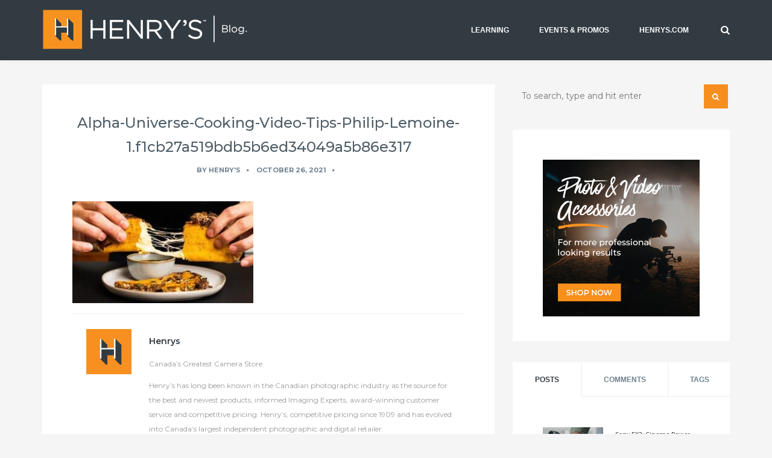

--- FILE ---
content_type: text/html; charset=UTF-8
request_url: https://blog.henrys.com/5-tips-for-eye-catching-cooking-videos/alpha-universe-cooking-video-tips-philip-lemoine-1-f1cb27a519bdb5b6ed34049a5b86e317/
body_size: 21814
content:
<!DOCTYPE html>
<html dir="ltr" lang="en-CA">
<!--[if lt IE 7]>      <html class="no-js lt-ie9 lt-ie8 lt-ie7"> <![endif]-->
<!--[if IE 7]>         <html class="no-js lt-ie9 lt-ie8"> <![endif]-->
<!--[if IE 8]>         <html class="no-js lt-ie9"> <![endif]-->
<!--[if gt IE 8]> <html class="no-js"> <![endif]-->
  <head>
    <!-- Google Tag Manager -->
	<script>(function(w,d,s,l,i){w[l]=w[l]||[];w[l].push({'gtm.start':
	new Date().getTime(),event:'gtm.js'});var f=d.getElementsByTagName(s)[0],
	j=d.createElement(s),dl=l!='dataLayer'?'&l='+l:'';j.async=true;j.src=
	'https://www.googletagmanager.com/gtm.js?id='+i+dl;f.parentNode.insertBefore(j,f);
	})(window,document,'script','dataLayer','GTM-TD7G2BW');</script>
	<!-- End Google Tag Manager -->
    
         <meta charset="UTF-8">
    <meta http-equiv="X-UA-Compatible" content="IE=edge,chrome=1">
    
    <meta name="author" content="teamKraftt">
    <meta name="viewport" content="width=device-width, initial-scale=1.0">
    <link rel="profile" href="http://gmpg.org/xfn/11" />
    <link rel="pingback" href="https://blog.henrys.com/xmlrpc.php" />
            <link rel="shortcut icon" href="https://blog.henrys.com/wp-content/uploads/favicon.ico" />
        	<style>img:is([sizes="auto" i], [sizes^="auto," i]) { contain-intrinsic-size: 3000px 1500px }</style>
	
		<!-- All in One SEO Pro 4.9.3 - aioseo.com -->
		<title>Alpha-Universe-Cooking-Video-Tips-Philip-Lemoine-1.f1cb27a519bdb5b6ed34049a5b86e317 | Photography and video news, reviews and tips | Henry's Camera</title>
	<meta name="robots" content="max-image-preview:large" />
	<meta name="author" content="Henry&#039;s"/>
	<meta name="google-site-verification" content="k5QLyEpczimHaDCM2Fmhji1t3ezDJEg3ydGjE6ZPZ8Q" />
	<link rel="canonical" href="https://blog.henrys.com/5-tips-for-eye-catching-cooking-videos/alpha-universe-cooking-video-tips-philip-lemoine-1-f1cb27a519bdb5b6ed34049a5b86e317/" />
	<meta name="generator" content="All in One SEO Pro (AIOSEO) 4.9.3" />
		<script type="application/ld+json" class="aioseo-schema">
			{"@context":"https:\/\/schema.org","@graph":[{"@type":"BreadcrumbList","@id":"https:\/\/blog.henrys.com\/5-tips-for-eye-catching-cooking-videos\/alpha-universe-cooking-video-tips-philip-lemoine-1-f1cb27a519bdb5b6ed34049a5b86e317\/#breadcrumblist","itemListElement":[{"@type":"ListItem","@id":"https:\/\/blog.henrys.com#listItem","position":1,"name":"Home","item":"https:\/\/blog.henrys.com","nextItem":{"@type":"ListItem","@id":"https:\/\/blog.henrys.com\/5-tips-for-eye-catching-cooking-videos\/alpha-universe-cooking-video-tips-philip-lemoine-1-f1cb27a519bdb5b6ed34049a5b86e317\/#listItem","name":"Alpha-Universe-Cooking-Video-Tips-Philip-Lemoine-1.f1cb27a519bdb5b6ed34049a5b86e317"}},{"@type":"ListItem","@id":"https:\/\/blog.henrys.com\/5-tips-for-eye-catching-cooking-videos\/alpha-universe-cooking-video-tips-philip-lemoine-1-f1cb27a519bdb5b6ed34049a5b86e317\/#listItem","position":2,"name":"Alpha-Universe-Cooking-Video-Tips-Philip-Lemoine-1.f1cb27a519bdb5b6ed34049a5b86e317","previousItem":{"@type":"ListItem","@id":"https:\/\/blog.henrys.com#listItem","name":"Home"}}]},{"@type":"ItemPage","@id":"https:\/\/blog.henrys.com\/5-tips-for-eye-catching-cooking-videos\/alpha-universe-cooking-video-tips-philip-lemoine-1-f1cb27a519bdb5b6ed34049a5b86e317\/#itempage","url":"https:\/\/blog.henrys.com\/5-tips-for-eye-catching-cooking-videos\/alpha-universe-cooking-video-tips-philip-lemoine-1-f1cb27a519bdb5b6ed34049a5b86e317\/","name":"Alpha-Universe-Cooking-Video-Tips-Philip-Lemoine-1.f1cb27a519bdb5b6ed34049a5b86e317 | Photography and video news, reviews and tips | Henry's Camera","inLanguage":"en-CA","isPartOf":{"@id":"https:\/\/blog.henrys.com\/#website"},"breadcrumb":{"@id":"https:\/\/blog.henrys.com\/5-tips-for-eye-catching-cooking-videos\/alpha-universe-cooking-video-tips-philip-lemoine-1-f1cb27a519bdb5b6ed34049a5b86e317\/#breadcrumblist"},"author":{"@id":"https:\/\/blog.henrys.com\/author\/henryscamera\/#author"},"creator":{"@id":"https:\/\/blog.henrys.com\/author\/henryscamera\/#author"},"datePublished":"2021-10-26T22:43:29-04:00","dateModified":"2021-10-26T22:43:29-04:00"},{"@type":"Organization","@id":"https:\/\/blog.henrys.com\/#organization","name":"Henry'r Cameras","description":"The best buy in photography at Canada's Greatest Camera Store","url":"https:\/\/blog.henrys.com\/","logo":{"@type":"ImageObject","url":"https:\/\/blog.henrys.com\/wp-content\/uploads\/cropped-Henrys_2017_Social_New_Logo.jpg","@id":"https:\/\/blog.henrys.com\/5-tips-for-eye-catching-cooking-videos\/alpha-universe-cooking-video-tips-philip-lemoine-1-f1cb27a519bdb5b6ed34049a5b86e317\/#organizationLogo","width":512,"height":512},"image":{"@id":"https:\/\/blog.henrys.com\/5-tips-for-eye-catching-cooking-videos\/alpha-universe-cooking-video-tips-philip-lemoine-1-f1cb27a519bdb5b6ed34049a5b86e317\/#organizationLogo"},"sameAs":["https:\/\/www.facebook.com\/pages\/Henrys-Photo-Video-Digital\/47890892500","https:\/\/twitter.com\/henryscamera","https:\/\/www.instagram.com\/henryscamera\/","https:\/\/www.youtube.com\/channel\/UC1PX1Dr9gMewvhBvzX2mXDw"]},{"@type":"Person","@id":"https:\/\/blog.henrys.com\/author\/henryscamera\/#author","url":"https:\/\/blog.henrys.com\/author\/henryscamera\/","name":"Henry's","image":{"@type":"ImageObject","url":"https:\/\/secure.gravatar.com\/avatar\/b16553f7cfb3bac62a4853cc97f6b5891b2aba362df5095020df7465e8197d50?s=96&d=mm&r=g"}},{"@type":"WebPage","@id":"https:\/\/blog.henrys.com\/5-tips-for-eye-catching-cooking-videos\/alpha-universe-cooking-video-tips-philip-lemoine-1-f1cb27a519bdb5b6ed34049a5b86e317\/#webpage","url":"https:\/\/blog.henrys.com\/5-tips-for-eye-catching-cooking-videos\/alpha-universe-cooking-video-tips-philip-lemoine-1-f1cb27a519bdb5b6ed34049a5b86e317\/","name":"Alpha-Universe-Cooking-Video-Tips-Philip-Lemoine-1.f1cb27a519bdb5b6ed34049a5b86e317 | Photography and video news, reviews and tips | Henry's Camera","inLanguage":"en-CA","isPartOf":{"@id":"https:\/\/blog.henrys.com\/#website"},"breadcrumb":{"@id":"https:\/\/blog.henrys.com\/5-tips-for-eye-catching-cooking-videos\/alpha-universe-cooking-video-tips-philip-lemoine-1-f1cb27a519bdb5b6ed34049a5b86e317\/#breadcrumblist"},"author":{"@id":"https:\/\/blog.henrys.com\/author\/henryscamera\/#author"},"creator":{"@id":"https:\/\/blog.henrys.com\/author\/henryscamera\/#author"},"datePublished":"2021-10-26T22:43:29-04:00","dateModified":"2021-10-26T22:43:29-04:00"},{"@type":"WebSite","@id":"https:\/\/blog.henrys.com\/#website","url":"https:\/\/blog.henrys.com\/","name":"Photography and video news, reviews and tips | Henry's Camera","description":"The best buy in photography at Canada's Greatest Camera Store","inLanguage":"en-CA","publisher":{"@id":"https:\/\/blog.henrys.com\/#organization"}}]}
		</script>
		<!-- All in One SEO Pro -->

<link rel='dns-prefetch' href='//maps.google.com' />
<link rel='dns-prefetch' href='//maxcdn.bootstrapcdn.com' />
<link rel="alternate" type="application/rss+xml" title="Photography and video news, reviews and tips | Henry&#039;s Camera &raquo; Feed" href="https://blog.henrys.com/feed/" />
<link rel="alternate" type="application/rss+xml" title="Photography and video news, reviews and tips | Henry&#039;s Camera &raquo; Comments Feed" href="https://blog.henrys.com/comments/feed/" />
<link rel="alternate" type="application/rss+xml" title="Photography and video news, reviews and tips | Henry&#039;s Camera &raquo; Alpha-Universe-Cooking-Video-Tips-Philip-Lemoine-1.f1cb27a519bdb5b6ed34049a5b86e317 Comments Feed" href="https://blog.henrys.com/5-tips-for-eye-catching-cooking-videos/alpha-universe-cooking-video-tips-philip-lemoine-1-f1cb27a519bdb5b6ed34049a5b86e317/feed/" />
		<!-- This site uses the Google Analytics by MonsterInsights plugin v9.11.1 - Using Analytics tracking - https://www.monsterinsights.com/ -->
		<!-- Note: MonsterInsights is not currently configured on this site. The site owner needs to authenticate with Google Analytics in the MonsterInsights settings panel. -->
					<!-- No tracking code set -->
				<!-- / Google Analytics by MonsterInsights -->
		<script type="text/javascript">
/* <![CDATA[ */
window._wpemojiSettings = {"baseUrl":"https:\/\/s.w.org\/images\/core\/emoji\/16.0.1\/72x72\/","ext":".png","svgUrl":"https:\/\/s.w.org\/images\/core\/emoji\/16.0.1\/svg\/","svgExt":".svg","source":{"concatemoji":"https:\/\/blog.henrys.com\/wp-includes\/js\/wp-emoji-release.min.js?ver=6.8.3"}};
/*! This file is auto-generated */
!function(s,n){var o,i,e;function c(e){try{var t={supportTests:e,timestamp:(new Date).valueOf()};sessionStorage.setItem(o,JSON.stringify(t))}catch(e){}}function p(e,t,n){e.clearRect(0,0,e.canvas.width,e.canvas.height),e.fillText(t,0,0);var t=new Uint32Array(e.getImageData(0,0,e.canvas.width,e.canvas.height).data),a=(e.clearRect(0,0,e.canvas.width,e.canvas.height),e.fillText(n,0,0),new Uint32Array(e.getImageData(0,0,e.canvas.width,e.canvas.height).data));return t.every(function(e,t){return e===a[t]})}function u(e,t){e.clearRect(0,0,e.canvas.width,e.canvas.height),e.fillText(t,0,0);for(var n=e.getImageData(16,16,1,1),a=0;a<n.data.length;a++)if(0!==n.data[a])return!1;return!0}function f(e,t,n,a){switch(t){case"flag":return n(e,"\ud83c\udff3\ufe0f\u200d\u26a7\ufe0f","\ud83c\udff3\ufe0f\u200b\u26a7\ufe0f")?!1:!n(e,"\ud83c\udde8\ud83c\uddf6","\ud83c\udde8\u200b\ud83c\uddf6")&&!n(e,"\ud83c\udff4\udb40\udc67\udb40\udc62\udb40\udc65\udb40\udc6e\udb40\udc67\udb40\udc7f","\ud83c\udff4\u200b\udb40\udc67\u200b\udb40\udc62\u200b\udb40\udc65\u200b\udb40\udc6e\u200b\udb40\udc67\u200b\udb40\udc7f");case"emoji":return!a(e,"\ud83e\udedf")}return!1}function g(e,t,n,a){var r="undefined"!=typeof WorkerGlobalScope&&self instanceof WorkerGlobalScope?new OffscreenCanvas(300,150):s.createElement("canvas"),o=r.getContext("2d",{willReadFrequently:!0}),i=(o.textBaseline="top",o.font="600 32px Arial",{});return e.forEach(function(e){i[e]=t(o,e,n,a)}),i}function t(e){var t=s.createElement("script");t.src=e,t.defer=!0,s.head.appendChild(t)}"undefined"!=typeof Promise&&(o="wpEmojiSettingsSupports",i=["flag","emoji"],n.supports={everything:!0,everythingExceptFlag:!0},e=new Promise(function(e){s.addEventListener("DOMContentLoaded",e,{once:!0})}),new Promise(function(t){var n=function(){try{var e=JSON.parse(sessionStorage.getItem(o));if("object"==typeof e&&"number"==typeof e.timestamp&&(new Date).valueOf()<e.timestamp+604800&&"object"==typeof e.supportTests)return e.supportTests}catch(e){}return null}();if(!n){if("undefined"!=typeof Worker&&"undefined"!=typeof OffscreenCanvas&&"undefined"!=typeof URL&&URL.createObjectURL&&"undefined"!=typeof Blob)try{var e="postMessage("+g.toString()+"("+[JSON.stringify(i),f.toString(),p.toString(),u.toString()].join(",")+"));",a=new Blob([e],{type:"text/javascript"}),r=new Worker(URL.createObjectURL(a),{name:"wpTestEmojiSupports"});return void(r.onmessage=function(e){c(n=e.data),r.terminate(),t(n)})}catch(e){}c(n=g(i,f,p,u))}t(n)}).then(function(e){for(var t in e)n.supports[t]=e[t],n.supports.everything=n.supports.everything&&n.supports[t],"flag"!==t&&(n.supports.everythingExceptFlag=n.supports.everythingExceptFlag&&n.supports[t]);n.supports.everythingExceptFlag=n.supports.everythingExceptFlag&&!n.supports.flag,n.DOMReady=!1,n.readyCallback=function(){n.DOMReady=!0}}).then(function(){return e}).then(function(){var e;n.supports.everything||(n.readyCallback(),(e=n.source||{}).concatemoji?t(e.concatemoji):e.wpemoji&&e.twemoji&&(t(e.twemoji),t(e.wpemoji)))}))}((window,document),window._wpemojiSettings);
/* ]]> */
</script>

<link rel='stylesheet' id='sbi_styles-css' href='https://blog.henrys.com/wp-content/plugins/instagram-feed/css/sbi-styles.min.css?ver=6.10.0' type='text/css' media='all' />
<style id='wp-emoji-styles-inline-css' type='text/css'>

	img.wp-smiley, img.emoji {
		display: inline !important;
		border: none !important;
		box-shadow: none !important;
		height: 1em !important;
		width: 1em !important;
		margin: 0 0.07em !important;
		vertical-align: -0.1em !important;
		background: none !important;
		padding: 0 !important;
	}
</style>
<link rel='stylesheet' id='wp-block-library-css' href='https://blog.henrys.com/wp-includes/css/dist/block-library/style.min.css?ver=6.8.3' type='text/css' media='all' />
<style id='classic-theme-styles-inline-css' type='text/css'>
/*! This file is auto-generated */
.wp-block-button__link{color:#fff;background-color:#32373c;border-radius:9999px;box-shadow:none;text-decoration:none;padding:calc(.667em + 2px) calc(1.333em + 2px);font-size:1.125em}.wp-block-file__button{background:#32373c;color:#fff;text-decoration:none}
</style>
<link rel='stylesheet' id='aioseo/css/src/vue/standalone/blocks/table-of-contents/global.scss-css' href='https://blog.henrys.com/wp-content/plugins/all-in-one-seo-pack-pro/dist/Pro/assets/css/table-of-contents/global.e90f6d47.css?ver=4.9.3' type='text/css' media='all' />
<link rel='stylesheet' id='aioseo/css/src/vue/standalone/blocks/pro/recipe/global.scss-css' href='https://blog.henrys.com/wp-content/plugins/all-in-one-seo-pack-pro/dist/Pro/assets/css/recipe/global.67a3275f.css?ver=4.9.3' type='text/css' media='all' />
<link rel='stylesheet' id='aioseo/css/src/vue/standalone/blocks/pro/product/global.scss-css' href='https://blog.henrys.com/wp-content/plugins/all-in-one-seo-pack-pro/dist/Pro/assets/css/product/global.61066cfb.css?ver=4.9.3' type='text/css' media='all' />
<link rel='stylesheet' id='aioseo-eeat/css/src/vue/standalone/blocks/author-bio/global.scss-css' href='https://blog.henrys.com/wp-content/plugins/aioseo-eeat/dist/Pro/assets/css/author-bio/global.lvru5eV8.css?ver=1.2.9' type='text/css' media='all' />
<link rel='stylesheet' id='aioseo-eeat/css/src/vue/standalone/blocks/author-tooltip/global.scss-css' href='https://blog.henrys.com/wp-content/plugins/aioseo-eeat/dist/Pro/assets/css/author-tooltip/global.BEv34Lr4.css?ver=1.2.9' type='text/css' media='all' />
<link rel='stylesheet' id='aioseo-eeat/css/src/vue/standalone/blocks/reviewer-tooltip/global.scss-css' href='https://blog.henrys.com/wp-content/plugins/aioseo-eeat/dist/Pro/assets/css/reviewer-tooltip/global.Cz6Z5e1C.css?ver=1.2.9' type='text/css' media='all' />
<link rel='stylesheet' id='aioseo-local-business/css/src/assets/scss/business-info.scss-css' href='https://blog.henrys.com/wp-content/plugins/aioseo-local-business/dist/css/business-info.DlwHGRMe.css?ver=1.3.12' type='text/css' media='all' />
<link rel='stylesheet' id='aioseo-local-business/css/src/assets/scss/opening-hours.scss-css' href='https://blog.henrys.com/wp-content/plugins/aioseo-local-business/dist/css/opening-hours.Bg1Edlf_.css?ver=1.3.12' type='text/css' media='all' />
<style id='global-styles-inline-css' type='text/css'>
:root{--wp--preset--aspect-ratio--square: 1;--wp--preset--aspect-ratio--4-3: 4/3;--wp--preset--aspect-ratio--3-4: 3/4;--wp--preset--aspect-ratio--3-2: 3/2;--wp--preset--aspect-ratio--2-3: 2/3;--wp--preset--aspect-ratio--16-9: 16/9;--wp--preset--aspect-ratio--9-16: 9/16;--wp--preset--color--black: #000000;--wp--preset--color--cyan-bluish-gray: #abb8c3;--wp--preset--color--white: #ffffff;--wp--preset--color--pale-pink: #f78da7;--wp--preset--color--vivid-red: #cf2e2e;--wp--preset--color--luminous-vivid-orange: #ff6900;--wp--preset--color--luminous-vivid-amber: #fcb900;--wp--preset--color--light-green-cyan: #7bdcb5;--wp--preset--color--vivid-green-cyan: #00d084;--wp--preset--color--pale-cyan-blue: #8ed1fc;--wp--preset--color--vivid-cyan-blue: #0693e3;--wp--preset--color--vivid-purple: #9b51e0;--wp--preset--gradient--vivid-cyan-blue-to-vivid-purple: linear-gradient(135deg,rgba(6,147,227,1) 0%,rgb(155,81,224) 100%);--wp--preset--gradient--light-green-cyan-to-vivid-green-cyan: linear-gradient(135deg,rgb(122,220,180) 0%,rgb(0,208,130) 100%);--wp--preset--gradient--luminous-vivid-amber-to-luminous-vivid-orange: linear-gradient(135deg,rgba(252,185,0,1) 0%,rgba(255,105,0,1) 100%);--wp--preset--gradient--luminous-vivid-orange-to-vivid-red: linear-gradient(135deg,rgba(255,105,0,1) 0%,rgb(207,46,46) 100%);--wp--preset--gradient--very-light-gray-to-cyan-bluish-gray: linear-gradient(135deg,rgb(238,238,238) 0%,rgb(169,184,195) 100%);--wp--preset--gradient--cool-to-warm-spectrum: linear-gradient(135deg,rgb(74,234,220) 0%,rgb(151,120,209) 20%,rgb(207,42,186) 40%,rgb(238,44,130) 60%,rgb(251,105,98) 80%,rgb(254,248,76) 100%);--wp--preset--gradient--blush-light-purple: linear-gradient(135deg,rgb(255,206,236) 0%,rgb(152,150,240) 100%);--wp--preset--gradient--blush-bordeaux: linear-gradient(135deg,rgb(254,205,165) 0%,rgb(254,45,45) 50%,rgb(107,0,62) 100%);--wp--preset--gradient--luminous-dusk: linear-gradient(135deg,rgb(255,203,112) 0%,rgb(199,81,192) 50%,rgb(65,88,208) 100%);--wp--preset--gradient--pale-ocean: linear-gradient(135deg,rgb(255,245,203) 0%,rgb(182,227,212) 50%,rgb(51,167,181) 100%);--wp--preset--gradient--electric-grass: linear-gradient(135deg,rgb(202,248,128) 0%,rgb(113,206,126) 100%);--wp--preset--gradient--midnight: linear-gradient(135deg,rgb(2,3,129) 0%,rgb(40,116,252) 100%);--wp--preset--font-size--small: 13px;--wp--preset--font-size--medium: 20px;--wp--preset--font-size--large: 36px;--wp--preset--font-size--x-large: 42px;--wp--preset--spacing--20: 0.44rem;--wp--preset--spacing--30: 0.67rem;--wp--preset--spacing--40: 1rem;--wp--preset--spacing--50: 1.5rem;--wp--preset--spacing--60: 2.25rem;--wp--preset--spacing--70: 3.38rem;--wp--preset--spacing--80: 5.06rem;--wp--preset--shadow--natural: 6px 6px 9px rgba(0, 0, 0, 0.2);--wp--preset--shadow--deep: 12px 12px 50px rgba(0, 0, 0, 0.4);--wp--preset--shadow--sharp: 6px 6px 0px rgba(0, 0, 0, 0.2);--wp--preset--shadow--outlined: 6px 6px 0px -3px rgba(255, 255, 255, 1), 6px 6px rgba(0, 0, 0, 1);--wp--preset--shadow--crisp: 6px 6px 0px rgba(0, 0, 0, 1);}:where(.is-layout-flex){gap: 0.5em;}:where(.is-layout-grid){gap: 0.5em;}body .is-layout-flex{display: flex;}.is-layout-flex{flex-wrap: wrap;align-items: center;}.is-layout-flex > :is(*, div){margin: 0;}body .is-layout-grid{display: grid;}.is-layout-grid > :is(*, div){margin: 0;}:where(.wp-block-columns.is-layout-flex){gap: 2em;}:where(.wp-block-columns.is-layout-grid){gap: 2em;}:where(.wp-block-post-template.is-layout-flex){gap: 1.25em;}:where(.wp-block-post-template.is-layout-grid){gap: 1.25em;}.has-black-color{color: var(--wp--preset--color--black) !important;}.has-cyan-bluish-gray-color{color: var(--wp--preset--color--cyan-bluish-gray) !important;}.has-white-color{color: var(--wp--preset--color--white) !important;}.has-pale-pink-color{color: var(--wp--preset--color--pale-pink) !important;}.has-vivid-red-color{color: var(--wp--preset--color--vivid-red) !important;}.has-luminous-vivid-orange-color{color: var(--wp--preset--color--luminous-vivid-orange) !important;}.has-luminous-vivid-amber-color{color: var(--wp--preset--color--luminous-vivid-amber) !important;}.has-light-green-cyan-color{color: var(--wp--preset--color--light-green-cyan) !important;}.has-vivid-green-cyan-color{color: var(--wp--preset--color--vivid-green-cyan) !important;}.has-pale-cyan-blue-color{color: var(--wp--preset--color--pale-cyan-blue) !important;}.has-vivid-cyan-blue-color{color: var(--wp--preset--color--vivid-cyan-blue) !important;}.has-vivid-purple-color{color: var(--wp--preset--color--vivid-purple) !important;}.has-black-background-color{background-color: var(--wp--preset--color--black) !important;}.has-cyan-bluish-gray-background-color{background-color: var(--wp--preset--color--cyan-bluish-gray) !important;}.has-white-background-color{background-color: var(--wp--preset--color--white) !important;}.has-pale-pink-background-color{background-color: var(--wp--preset--color--pale-pink) !important;}.has-vivid-red-background-color{background-color: var(--wp--preset--color--vivid-red) !important;}.has-luminous-vivid-orange-background-color{background-color: var(--wp--preset--color--luminous-vivid-orange) !important;}.has-luminous-vivid-amber-background-color{background-color: var(--wp--preset--color--luminous-vivid-amber) !important;}.has-light-green-cyan-background-color{background-color: var(--wp--preset--color--light-green-cyan) !important;}.has-vivid-green-cyan-background-color{background-color: var(--wp--preset--color--vivid-green-cyan) !important;}.has-pale-cyan-blue-background-color{background-color: var(--wp--preset--color--pale-cyan-blue) !important;}.has-vivid-cyan-blue-background-color{background-color: var(--wp--preset--color--vivid-cyan-blue) !important;}.has-vivid-purple-background-color{background-color: var(--wp--preset--color--vivid-purple) !important;}.has-black-border-color{border-color: var(--wp--preset--color--black) !important;}.has-cyan-bluish-gray-border-color{border-color: var(--wp--preset--color--cyan-bluish-gray) !important;}.has-white-border-color{border-color: var(--wp--preset--color--white) !important;}.has-pale-pink-border-color{border-color: var(--wp--preset--color--pale-pink) !important;}.has-vivid-red-border-color{border-color: var(--wp--preset--color--vivid-red) !important;}.has-luminous-vivid-orange-border-color{border-color: var(--wp--preset--color--luminous-vivid-orange) !important;}.has-luminous-vivid-amber-border-color{border-color: var(--wp--preset--color--luminous-vivid-amber) !important;}.has-light-green-cyan-border-color{border-color: var(--wp--preset--color--light-green-cyan) !important;}.has-vivid-green-cyan-border-color{border-color: var(--wp--preset--color--vivid-green-cyan) !important;}.has-pale-cyan-blue-border-color{border-color: var(--wp--preset--color--pale-cyan-blue) !important;}.has-vivid-cyan-blue-border-color{border-color: var(--wp--preset--color--vivid-cyan-blue) !important;}.has-vivid-purple-border-color{border-color: var(--wp--preset--color--vivid-purple) !important;}.has-vivid-cyan-blue-to-vivid-purple-gradient-background{background: var(--wp--preset--gradient--vivid-cyan-blue-to-vivid-purple) !important;}.has-light-green-cyan-to-vivid-green-cyan-gradient-background{background: var(--wp--preset--gradient--light-green-cyan-to-vivid-green-cyan) !important;}.has-luminous-vivid-amber-to-luminous-vivid-orange-gradient-background{background: var(--wp--preset--gradient--luminous-vivid-amber-to-luminous-vivid-orange) !important;}.has-luminous-vivid-orange-to-vivid-red-gradient-background{background: var(--wp--preset--gradient--luminous-vivid-orange-to-vivid-red) !important;}.has-very-light-gray-to-cyan-bluish-gray-gradient-background{background: var(--wp--preset--gradient--very-light-gray-to-cyan-bluish-gray) !important;}.has-cool-to-warm-spectrum-gradient-background{background: var(--wp--preset--gradient--cool-to-warm-spectrum) !important;}.has-blush-light-purple-gradient-background{background: var(--wp--preset--gradient--blush-light-purple) !important;}.has-blush-bordeaux-gradient-background{background: var(--wp--preset--gradient--blush-bordeaux) !important;}.has-luminous-dusk-gradient-background{background: var(--wp--preset--gradient--luminous-dusk) !important;}.has-pale-ocean-gradient-background{background: var(--wp--preset--gradient--pale-ocean) !important;}.has-electric-grass-gradient-background{background: var(--wp--preset--gradient--electric-grass) !important;}.has-midnight-gradient-background{background: var(--wp--preset--gradient--midnight) !important;}.has-small-font-size{font-size: var(--wp--preset--font-size--small) !important;}.has-medium-font-size{font-size: var(--wp--preset--font-size--medium) !important;}.has-large-font-size{font-size: var(--wp--preset--font-size--large) !important;}.has-x-large-font-size{font-size: var(--wp--preset--font-size--x-large) !important;}
:where(.wp-block-post-template.is-layout-flex){gap: 1.25em;}:where(.wp-block-post-template.is-layout-grid){gap: 1.25em;}
:where(.wp-block-columns.is-layout-flex){gap: 2em;}:where(.wp-block-columns.is-layout-grid){gap: 2em;}
:root :where(.wp-block-pullquote){font-size: 1.5em;line-height: 1.6;}
</style>
<link rel='stylesheet' id='cab_style-css' href='https://blog.henrys.com/wp-content/plugins/custom-about-author/cab-style.css?ver=6.8.3' type='text/css' media='all' />
<link rel='stylesheet' id='cff-css' href='https://blog.henrys.com/wp-content/plugins/custom-facebook-feed/assets/css/cff-style.min.css?ver=4.3.4' type='text/css' media='all' />
<link rel='stylesheet' id='sb-font-awesome-css' href='https://maxcdn.bootstrapcdn.com/font-awesome/4.7.0/css/font-awesome.min.css?ver=6.8.3' type='text/css' media='all' />
<link rel='stylesheet' id='chld_thm_cfg_parent-css' href='https://blog.henrys.com/wp-content/themes/mango/style.css?ver=6.8.3' type='text/css' media='all' />
<link rel='stylesheet' id='bootstrap-css' href='https://blog.henrys.com/wp-content/themes/mango/css/bootstrap.min.css?ver=6.8.3' type='text/css' media='all' />
<link rel='stylesheet' id='flexslider-css' href='https://blog.henrys.com/wp-content/themes/mango/css/flexslider.css?ver=6.8.3' type='text/css' media='all' />
<link rel='stylesheet' id='fontawesome-css' href='https://blog.henrys.com/wp-content/themes/mango/css/font-awesome.min.css?ver=6.8.3' type='text/css' media='all' />
<link rel='stylesheet' id='pretty-css' href='https://blog.henrys.com/wp-content/themes/mango/css/prettyPhoto.css?ver=6.8.3' type='text/css' media='all' />
<link rel='stylesheet' id='main-css' href='https://blog.henrys.com/wp-content/themes/mango/css/main.css?ver=6.8.3' type='text/css' media='all' />
<link rel='stylesheet' id='animate-css' href='https://blog.henrys.com/wp-content/themes/mango/css/animate.css?ver=6.8.3' type='text/css' media='all' />
<link rel='stylesheet' id='custom_style-css' href='https://blog.henrys.com/wp-content/themes/mango/css/options.css?ver=6.8.3' type='text/css' media='all' />
<style id='custom_style-inline-css' type='text/css'>
 a, a:hover { color:#f78f1e;}
.blog-standard-right-sidebar .blog-meta a:hover, .blog-standard-right-sidebar .blog-title a:hover, .kraftt_twitter .twitter-widget .tweet a:hover, .sidebar-widget .teamKraftt-recent-post h6 a:hover {color: #f78f1e;}
.read-more-button a, .kraftt_twitter .twitter-widget .tweet .tweet_meta a, .contact-form-submit {color:#f78f1e !important;}
.quoto-link-image, .newer-page:hover a, .older-page:hover a {background: #f78f1e;}
.mejs-controls .mejs-time-rail .mejs-time-current{background:#f78f1e!important;}
.masonry-blog .blog-meta a:hover, .masonry-blog .blog-title a:hover {color: #f78f1e;}
a.teamKraftt-loading-button, a.comment-reply-link:hover {background: #f78f1e;}
.featured-slider-alternative .flex-direction-nav a:hover {background: #f78f1e;}
.related-posts ul li a:hover{color:#f78f1e;}
.mail-share:hover {background:#f78f1e;}
.share-button:hover {background:#f78f1e;}
.page-numbers .current:hover{background: #f78f1e;}
.page-numbers > li:hover a{background:#f78f1e;}
.comment-respond input#submit {background: #f78f1e !important;}
.blog-left:hover a, .blog-right:hover a{background:#f78f1e;}
.sidebar-widget ul li a:hover, .footer-widget ul li a:hover{color:#f78f1e;}
.twitter-widget .tweet i{color:#f78f1e;}
.twitter-widget .tweet_meta a { color: #f78f1e;}
.sidebar-widget .kraftt-tag-cloud ul li a:hover{background: #f78f1e;}
.search-icon{background: #f78f1e;}
.custom-archives ul li a:hover{color:#f78f1e;}
.footer_dark .twitter-widget .tweet_meta a{color:#f78f1e;}
.footer_dark .twitter-widget a:hover{color:#f78f1e;}
.navbar-default .navbar-nav>li>a:hover, .navbar-default .navbar-nav>li>a:focus{color:#f78f1e;}
   .contact-form-style-area:focus, .contact-form-style:focus { 
  -webkit-box-shadow: 0px 0px 3px 0px rgba(247,143,30, 0.6);
  -moz-box-shadow: 0px 0px 3px 0px rgba(247,143,30, 0.6);
  box-shadow: 0px 0px 3px 0px rgba(247,143,30, 0.6);} #loadIcon div:first-child { border-top-color: rgba(247,143,30, 1);}
  #loadIcon div:nth-child(2) { border-top-color: rgba(247,143,30, 0.8); }
  #loadIcon div:nth-child(3) { border-top-color: rgba(247,143,30, 0.6); }
  #loadIcon div:nth-child(4) { border-top-color: rgba(247,143,30, 0.4); } .teamKraftt-header.header-1 { background: #323b42; } .navbar-default .navbar-nav>li>a, .header-1 .navbar-nav>li:not(:last-child)>a:after { color: #ffffff; } .navbar-default .navbar-nav>li>a:hover, .navbar-default .navbar-nav>li>a:focus { color: #ffffff; } .navbar-default .navbar-nav>li>a:hover, .navbar-default .navbar-nav>li>a:focus, .dropdown-menu>li>a:hover, .dropdown-menu>li>a:focus { background: #505e68; } footer { background: #505e68!important; } footer h4 { color: #ffffff!important; } .footer-widget p, .twitter-widget .tweet i { color: #ffffff!important; } .footer-widget a, .footer-widget ul li a, .footer_dark .comment-author-link { color: #ffffff!important; } .copyright-background { background: #323b42!important; } .copyright-section a, .copyright-section p, .copyright-section i { color: #ffffff!important; } body { font-family: "Source Sans Pro";font-size: 16px;font-style: normal;font-variant: normal;font-weight: 400; }  h1 { font-family: "Montserrat"; }  h2 { font-family: "Montserrat"; }  h3 { font-family: "Montserrat"; }  h4 { font-family: "Montserrat"; }  h5 { font-family: "Montserrat"; }  h6 { font-family: "Montserrat"; }  /*Font Styles */
body {
	font-size:16px;
	line-height:1.1;
	font-family: Montserrat, Helvetica, Arial, sans-serif;
	color:#505e68;
}

p {
	font-family: Montserrat, Helvetica, Arial, sans-serif;
	font-size:1.05em;
	line-height:1.35em;
	font-weight:400;
	margin:1em 0;
	color:#505e68;
}

ul, ol, li {
color: #505e68;
}

h1, h2, h3, h4, h5, h6 {
	font-family: Montserrat, 'Source Sans Pro', Helvetica, Arial, sans-serif;
	color:#505e68;
	font-weight: 500;
}

h1{
	font-size:1.75em;
}

h2 {
	font-size:1.5em;
}

h3{
	font-size:1.25em;
}

h4{
	font-size: 1.15em;
}

h5{
	font-size: 1em;
}

/* Header */
.kraftt-header-search { 
	color: #fff;
}

/* Nav */
.dropdown-menu{
	border: 2px solid #f78f1e;
}

.dropdown-menu>li>a {
	font-size: 14px;
}


/* Home Page Featured Post Slider */
.featured-meta {
	font-size: 14px;
	margin: -60px 0px 0px 0px;
}

.featured-meta p {
	color: #ccc;
	font-size: 14px;
	padding-top: 16px;
}

.featured-meta p a {
	color: #f78f1e;
}


/*Search Box */
input {
	font-weight: normal;
}

/* Blog */
.blog-standard-right-sidebar .blog-title a {
	color:#505e68;
}

/* Sticky Post */
.sticky { border-top: 2px solid #f78f1e; }
.sticky:after { background: #f78f1e; }

/*Error Page */
div.error-page {
	padding: 30px 0px;
}

/* Footer */
.footer-widget a:hover {
	text-decoration: underline;
}

.footer-widget p {
	font-size: 14px;
}

/* Custom Author Bios - Display social media icons side by side */
.cab-author-info img {
display: inline; 
padding-right: 5px;
}

.logo{
width:340px;
padding-top:15px;
padding-bottom: 15px;
}

@media screen and (max-width:992px){
.logo{
width:200px;
margin-top:10px;
}
}

@media screen and (max-width:600px){
img {
  width: 100%;
  height: auto;
}
}
</style>
<link rel='stylesheet' id='child-css' href='https://blog.henrys.com/wp-content/themes/mango-child/style.css?ver=6.8.3' type='text/css' media='all' />
<script type="text/javascript" src="https://blog.henrys.com/wp-includes/js/jquery/jquery.min.js?ver=3.7.1" id="jquery-core-js"></script>
<script type="text/javascript" src="https://blog.henrys.com/wp-includes/js/jquery/jquery-migrate.min.js?ver=3.4.1" id="jquery-migrate-js"></script>
<script type="text/javascript" src="https://blog.henrys.com/wp-content/themes/mango/js/modernizr-2.6.2-respond-1.1.0.min.js?ver=6.8.3" id="modernizr-js"></script>
<link rel="https://api.w.org/" href="https://blog.henrys.com/wp-json/" /><link rel="alternate" title="JSON" type="application/json" href="https://blog.henrys.com/wp-json/wp/v2/media/11649" /><link rel="EditURI" type="application/rsd+xml" title="RSD" href="https://blog.henrys.com/xmlrpc.php?rsd" />
<meta name="generator" content="WordPress 6.8.3" />
<link rel='shortlink' href='https://blog.henrys.com/?p=11649' />
<link rel="alternate" title="oEmbed (JSON)" type="application/json+oembed" href="https://blog.henrys.com/wp-json/oembed/1.0/embed?url=https%3A%2F%2Fblog.henrys.com%2F5-tips-for-eye-catching-cooking-videos%2Falpha-universe-cooking-video-tips-philip-lemoine-1-f1cb27a519bdb5b6ed34049a5b86e317%2F" />
<link rel="alternate" title="oEmbed (XML)" type="text/xml+oembed" href="https://blog.henrys.com/wp-json/oembed/1.0/embed?url=https%3A%2F%2Fblog.henrys.com%2F5-tips-for-eye-catching-cooking-videos%2Falpha-universe-cooking-video-tips-philip-lemoine-1-f1cb27a519bdb5b6ed34049a5b86e317%2F&#038;format=xml" />
<!-- Metadata generated with the Open Graph Protocol Framework plugin 2.1.0 - https://wordpress.org/plugins/open-graph-protocol-framework/ - https://www.itthinx.com/plugins/open-graph-protocol/ --><meta property="og:title" content="Alpha-Universe-Cooking-Video-Tips-Philip-Lemoine-1.f1cb27a519bdb5b6ed34049a5b86e317" />
<meta property="og:locale" content="en_CA" />
<meta property="og:type" content="article" />
<meta property="og:url" content="https://blog.henrys.com/5-tips-for-eye-catching-cooking-videos/alpha-universe-cooking-video-tips-philip-lemoine-1-f1cb27a519bdb5b6ed34049a5b86e317/" />
<meta property="og:site_name" content="Photography and video news, reviews and tips | Henry&#039;s Camera" />
<meta property="og:description" content="" />
<link rel="icon" href="https://blog.henrys.com/wp-content/uploads/cropped-Henrys_2017_Social_New_Logo-32x32.jpg" sizes="32x32" />
<link rel="icon" href="https://blog.henrys.com/wp-content/uploads/cropped-Henrys_2017_Social_New_Logo-192x192.jpg" sizes="192x192" />
<link rel="apple-touch-icon" href="https://blog.henrys.com/wp-content/uploads/cropped-Henrys_2017_Social_New_Logo-180x180.jpg" />
<meta name="msapplication-TileImage" content="https://blog.henrys.com/wp-content/uploads/cropped-Henrys_2017_Social_New_Logo-270x270.jpg" />
		<style type="text/css" id="wp-custom-css">
			/*
You can add your own CSS here.

Click the help icon above to learn more.
*/

div.alignright {
	padding-left: 30px;
}

.wp-caption-text {
	text-align: left;
}
.featured-meta { background: rgba(50,59,66,0.7);}		</style>
		    <!--[if IE 7]>
      <link rel="stylesheet" href="css/font-awesome-ie7.min.css">
    <![endif]-->
  </head>
    <body class="attachment wp-singular attachment-template-default single single-attachment postid-11649 attachmentid-11649 attachment-jpeg wp-theme-mango wp-child-theme-mango-child disable_smoothscroll">
  	
    <!-- Add Google Analytics Tracking Snippet -->
	<script>
	//Google Analytics Tracking Snippet
	(function(i,s,o,g,r,a,m){i['GoogleAnalyticsObject']=r;i[r]=i[r]||function(){
	(i[r].q=i[r].q||[]).push(arguments)},i[r].l=1*new Date();a=s.createElement(o),
	m=s.getElementsByTagName(o)[0];a.async=1;a.src=g;m.parentNode.insertBefore(a,m)
	})(window,document,'script','//www.google-analytics.com/analytics.js','ga');
	
	ga('create', 'UA-1012104-14', 'auto');
	ga('send', 'pageview');
</script>   
   	<!-- Google Tag Manager (noscript) -->
	<noscript><iframe src="https://www.googletagmanager.com/ns.html?id=GTM-TD7G2BW"
	height="0" width="0" style="display:none;visibility:hidden"></iframe></noscript>
	<!-- End Google Tag Manager (noscript) -->
    
    <div id="kraftt-loader">
      <div class="loaderCent">
      <div class="loaderCent">
        <div class="spinner"></div>
      </div>
      </div>
    </div>
		<a href="#" class="scrollToTop"><i class="fa fa-arrow-up"></i></a> 
    <div id="teamKraftt-layout">
    
    <!-- Top Section -->
    <!-- Header -->

    <header id="teamKraftt_header" class="teamKraftt-header header-1 ">

      <div class="container">
        <div class="row">
          <div class="col-md-12">
          <!-- Main Menu -->
          <nav class="navbar navbar-default" role="navigation">
          <div class="navbar-header">
               
            <button type="button" class="navbar-toggle" data-toggle="collapse" data-target=".navbar-ex1-collapse">
              <span class="sr-only">Toggle navigation</span>
              <span class="icon-bar"></span>
              <span class="icon-bar"></span>
              <span class="icon-bar"></span>
            </button>
            <a href="https://blog.henrys.com/" class="logo-text">
                                      <img src="https://blog.henrys.com/wp-content/uploads/Henrys_Blog_Logo_white_text-2.png" alt="Photography and video news, reviews and tips | Henry&#039;s Camera" class="logo" /> 
             			</a> 
          </div>
          <!-- Collect the nav links, forms, and other content for toggling -->
          <div class="collapse navbar-collapse navbar-ex1-collapse">
                <div class="kraftt-header-search">
                <i class="fa fa-search"></i>
                <div class="search">
                  <form method="get" action="https://blog.henrys.com/">
                  <input type="text" name="s" class="search-query" placeholder="Search here..." value="">
                  </form>
                </div>  
                </div>
                <ul id="menu-main-nav" class="nav navbar-nav navbar-right"><li id="nav-menu-item-13215" class="firstitem menu-item menu-item-type-taxonomy menu-item-object-category menu-item-has-children"><a href="https://blog.henrys.com/category/learning/" data-id="33" class="menu-link">LEARNING</a>
<ul class="dropdown-menu ">
	<li id="nav-menu-item-13208" class=" menu-item menu-item-type-taxonomy menu-item-object-category"><a href="https://blog.henrys.com/category/bird-photography/" data-id="727" class="menu-link">Wildlife &#038; Birding</a></li>
	<li id="nav-menu-item-13205" class=" menu-item menu-item-type-taxonomy menu-item-object-category"><a href="https://blog.henrys.com/category/gear/" data-id="37" class="menu-link">Gear Tips</a></li>
	<li id="nav-menu-item-13209" class=" menu-item menu-item-type-taxonomy menu-item-object-category"><a href="https://blog.henrys.com/category/landscapes/" data-id="745" class="menu-link">Landscape Photography</a></li>
	<li id="nav-menu-item-13210" class=" menu-item menu-item-type-taxonomy menu-item-object-category"><a href="https://blog.henrys.com/category/portraits/" data-id="736" class="menu-link">Portrait Photography</a></li>
	<li id="nav-menu-item-13212" class=" menu-item menu-item-type-taxonomy menu-item-object-category"><a href="https://blog.henrys.com/category/travel/" data-id="294" class="menu-link">Travel Photography</a></li>
	<li id="nav-menu-item-13213" class=" menu-item menu-item-type-taxonomy menu-item-object-category"><a href="https://blog.henrys.com/category/weddings/" data-id="723" class="menu-link">Wedding Photography</a></li>
	<li id="nav-menu-item-13214" class=" menu-item menu-item-type-taxonomy menu-item-object-category"><a href="https://blog.henrys.com/category/wildlife/" data-id="728" class="menu-link">Wildlife Photography</a></li>
	<li id="nav-menu-item-16106" class=" menu-item menu-item-type-taxonomy menu-item-object-category"><a href="https://blog.henrys.com/category/food/" data-id="702" class="menu-link">Food Photography</a></li>
	<li id="nav-menu-item-15621" class=" menu-item menu-item-type-taxonomy menu-item-object-category"><a href="https://blog.henrys.com/category/street-photography/" data-id="725" class="menu-link">Street Photography</a></li>
	<li id="nav-menu-item-15623" class=" menu-item menu-item-type-taxonomy menu-item-object-category"><a href="https://blog.henrys.com/category/content-creation/" data-id="944" class="menu-link">Content Creation</a></li>
	<li id="nav-menu-item-15620" class=" menu-item menu-item-type-taxonomy menu-item-object-category"><a href="https://blog.henrys.com/category/macro/" data-id="732" class="menu-link">Macro Photography</a></li>
	<li id="nav-menu-item-15622" class=" menu-item menu-item-type-taxonomy menu-item-object-category"><a href="https://blog.henrys.com/category/astrophotography/" data-id="907" class="menu-link">Astrophotography</a></li>
	<li id="nav-menu-item-13211" class=" menu-item menu-item-type-taxonomy menu-item-object-category"><a href="https://blog.henrys.com/category/quick-tips/" data-id="25" class="menu-link">Quick Tips</a></li>
	<li id="nav-menu-item-537" class=" menu-item menu-item-type-post_type menu-item-object-page"><a href="https://blog.henrys.com/archives/" data-id="478" class="menu-link">Archives</a></li>
</ul>
</li>
<li id="nav-menu-item-523" class="firstitem menu-item menu-item-type-custom menu-item-object-custom menu-item-has-children"><a title="Events and Promos" href="#" data-id="523" class="menu-link">EVENTS &#038; PROMOS</a>
<ul class="dropdown-menu ">
	<li id="nav-menu-item-525" class=" menu-item menu-item-type-custom menu-item-object-custom"><a href="https://www.henrys.com/in-store-seminars?utm_source=Henrys-Blog&#038;utm_medium=Menu-Top&#038;utm_campaign=Special-Events" data-id="525" class="menu-link">Special Events &#038; Classes</a></li>
	<li id="nav-menu-item-526" class=" menu-item menu-item-type-custom menu-item-object-custom"><a href="https://www.henrys.com/search?q=in-stock-on-sale&#038;aspect=GRID&#038;utm_source=Henrys+Blog+Site&#038;utm_medium=Henrys+Blog+Site+-+Deals+Link&#038;utm_campaign=Henrys+Blog+Site+-+Deals+Link&#038;utm_id=Henrys+Blog+Site&#038;utm_term=Henrys+Blog+Site+-+Deals+Link&#038;utm_content=Henrys+Blog+Site+-+Deals+Link" data-id="526" class="menu-link">Henry&#8217;s Deals</a></li>
	<li id="nav-menu-item-15619" class=" menu-item menu-item-type-custom menu-item-object-custom"><a href="https://www.henrys.com/used-photo-video-gear?utm_source=Henrys+Blog+Site&#038;utm_medium=Henrys+Blog+Site+-+Used+Gear&#038;utm_campaign=Henrys+Blog+Site+-+Used+Gear&#038;utm_id=Henrys+Blog+Site&#038;utm_term=Henrys+Blog+Site+-+Used+Gear&#038;utm_content=Henrys+Blog+Site+-+Used+Gear" data-id="15619" class="menu-link">Used Gear</a></li>
</ul>
</li>
<li id="nav-menu-item-522" class="firstitem menu-item menu-item-type-custom menu-item-object-custom"><a href="https://www.henrys.com/?utm_source=Henrys-Blog&#038;utm_medium=Menu-Top&#038;utm_campaign=Henrys" data-id="522" class="menu-link">HENRYS.COM</a></li>
</ul>          </div><!-- /.navbar-collapse -->
        </nav>
          </div>
        </div>
      </div>
    </header><div class="teamKraftt-waypoint" data-animate-down="header-1  is-sticky" data-animate-up="header-1 ">

  <!-- Content Start -->  
    <div class="blog-style">
      <div class="container">
        <div class="row">
        
        <style type="text/css">
			div.blog-thumbnail { display: none; }
		</style>
        
                    								<div class="col-sm-8 col-md-8 blog-wrapper">
					<div class="blog-standard-right-sidebar">
												<!-- Loop Start -->
								<article class="post-item post-11649 attachment type-attachment status-inherit hentry">
                    <div class="postdata">
        <h1 class="blog-title"><a href="https://blog.henrys.com/5-tips-for-eye-catching-cooking-videos/alpha-universe-cooking-video-tips-philip-lemoine-1-f1cb27a519bdb5b6ed34049a5b86e317/" rel="bookmark" title="Permanent Link to Alpha-Universe-Cooking-Video-Tips-Philip-Lemoine-1.f1cb27a519bdb5b6ed34049a5b86e317">Alpha-Universe-Cooking-Video-Tips-Philip-Lemoine-1.f1cb27a519bdb5b6ed34049a5b86e317</a></h1>
        <p class="blog-meta">
        BY <a href="https://blog.henrys.com/author/henryscamera/" title="Posts by Henry&#039;s" rel="author">Henry's</a><i class="fa fa-circle"></i>
        October 26, 2021<i class="fa fa-circle"></i>        
            </p>              
</div>
    
                                    
                <div class="blog-content">
                  <div class="blog-excerpt"><p class="attachment"><a href='https://blog.henrys.com/wp-content/uploads/Alpha-Universe-Cooking-Video-Tips-Philip-Lemoine-1.f1cb27a519bdb5b6ed34049a5b86e317.jpg'><img  decoding="async" width="300" height="169"  src="[data-uri]" data-lazy-src="https://blog.henrys.com/wp-content/uploads/Alpha-Universe-Cooking-Video-Tips-Philip-Lemoine-1.f1cb27a519bdb5b6ed34049a5b86e317-300x169.jpg"  class="attachment-medium size-medium" alt="" srcset="https://blog.henrys.com/wp-content/uploads/Alpha-Universe-Cooking-Video-Tips-Philip-Lemoine-1.f1cb27a519bdb5b6ed34049a5b86e317-300x169.jpg 300w, https://blog.henrys.com/wp-content/uploads/Alpha-Universe-Cooking-Video-Tips-Philip-Lemoine-1.f1cb27a519bdb5b6ed34049a5b86e317-1024x576.jpg 1024w, https://blog.henrys.com/wp-content/uploads/Alpha-Universe-Cooking-Video-Tips-Philip-Lemoine-1.f1cb27a519bdb5b6ed34049a5b86e317.jpg 1280w" sizes="(max-width: 300px) 100vw, 300px" title="Alpha-Universe-Cooking-Video-Tips-Philip-Lemoine-1.f1cb27a519bdb5b6ed34049a5b86e317 | Photography and video news, reviews and tips | Henry&#039;s Camera" /><noscript><img  decoding="async" width="300" height="169"  src="https://blog.henrys.com/wp-content/uploads/Alpha-Universe-Cooking-Video-Tips-Philip-Lemoine-1.f1cb27a519bdb5b6ed34049a5b86e317-300x169.jpg"  class="attachment-medium size-medium" alt="" srcset="https://blog.henrys.com/wp-content/uploads/Alpha-Universe-Cooking-Video-Tips-Philip-Lemoine-1.f1cb27a519bdb5b6ed34049a5b86e317-300x169.jpg 300w, https://blog.henrys.com/wp-content/uploads/Alpha-Universe-Cooking-Video-Tips-Philip-Lemoine-1.f1cb27a519bdb5b6ed34049a5b86e317-1024x576.jpg 1024w, https://blog.henrys.com/wp-content/uploads/Alpha-Universe-Cooking-Video-Tips-Philip-Lemoine-1.f1cb27a519bdb5b6ed34049a5b86e317.jpg 1280w" sizes="(max-width: 300px) 100vw, 300px" title="Alpha-Universe-Cooking-Video-Tips-Philip-Lemoine-1.f1cb27a519bdb5b6ed34049a5b86e317 | Photography and video news, reviews and tips | Henry&#039;s Camera" /></noscript></a></p>
<div id="cab-author" class="cab-author">
<div class="cab-author-inner">
<div class="cab-author-image">
					<img  decoding="async"  src="[data-uri]" data-lazy-src="https://blog.henrys.com/wp-content/uploads/Henrys_2017_Social_New_Logo.jpg"   width="75" height="75" /><noscript><img  decoding="async"  src="https://blog.henrys.com/wp-content/uploads/Henrys_2017_Social_New_Logo.jpg"   width="75" height="75" /></noscript></p>
<div class="cab-author-overlay"></div>
</p></div>
<p> <!-- .cab-author-image --></p>
<div class="cab-author-info">
<div class="cab-author-name"><a href="http://www.henrys.com" rel="author" class="cab-author-name">Henrys </a></div>
<p><p>Canada&#8217;s Greatest Camera Store</p>
<p>Henry&#8217;s has long been known in the Canadian photographic industry as the source for the best and newest products, informed Imaging Experts, award-winning customer service and competitive pricing. Henry&#8217;s, competitive pricing since 1909 and has evolved into Canada&#8217;s largest independent photographic and digital retailer.</p>
</p>
<p><a href="http://www.facebook.com/henryscamera" rel="Facebook me" id="cab-facebook"><img  decoding="async" title="Facebook"  src="[data-uri]" data-lazy-src="https://blog.henrys.com/wp-content/plugins/custom-about-author/images/social_media/facebook.png"  alt="Facebook" border="0" /><noscript><img  decoding="async" title="Facebook"  src="https://blog.henrys.com/wp-content/plugins/custom-about-author/images/social_media/facebook.png"  alt="Facebook" border="0" /></noscript></a>&nbsp;<a href="http://www.twitter.com/henryscamera" rel="Twitter me" id="cab-twitter"><img  decoding="async" title="Twitter"  src="[data-uri]" data-lazy-src="https://blog.henrys.com/wp-content/plugins/custom-about-author/images/social_media/twitter.png"  alt="Twitter"  border="0" /><noscript><img  decoding="async" title="Twitter"  src="https://blog.henrys.com/wp-content/plugins/custom-about-author/images/social_media/twitter.png"  alt="Twitter"  border="0" /></noscript></a>&nbsp;<a href="https://www.instagram.com/henryscamera/" rel="me" id="cab-custom-1"><img  decoding="async"  src="[data-uri]" data-lazy-src="/wp-content/uploads/Insta-Glyph.png"  height=32px border="0" /><noscript><img  decoding="async"  src="/wp-content/uploads/Insta-Glyph.png"  height=32px border="0" /></noscript></a>&nbsp;</p>
</p></div>
<p> <!-- .cab-author-info -->
			</div>
<p> <!-- .cab-author-inner -->
		</div>
<p> <!-- .cab-author-shortcodes --></p>
<span class="single-tags"></span></div>
                  <div class="socials">
                   <div class="facebook-share" data-url="https://blog.henrys.com/5-tips-for-eye-catching-cooking-videos/alpha-universe-cooking-video-tips-philip-lemoine-1-f1cb27a519bdb5b6ed34049a5b86e317/" data-title="Alpha-Universe-Cooking-Video-Tips-Philip-Lemoine-1.f1cb27a519bdb5b6ed34049a5b86e317"><i class="fa fa-facebook"></i></div>
                   <div class="twitter-share" data-url="https://blog.henrys.com/5-tips-for-eye-catching-cooking-videos/alpha-universe-cooking-video-tips-philip-lemoine-1-f1cb27a519bdb5b6ed34049a5b86e317/" data-title="Alpha-Universe-Cooking-Video-Tips-Philip-Lemoine-1.f1cb27a519bdb5b6ed34049a5b86e317"><i class="fa fa-twitter"></i></div>
                   <div class="pinterest-share" data-url="https://blog.henrys.com/5-tips-for-eye-catching-cooking-videos/alpha-universe-cooking-video-tips-philip-lemoine-1-f1cb27a519bdb5b6ed34049a5b86e317/" data-title="Alpha-Universe-Cooking-Video-Tips-Philip-Lemoine-1.f1cb27a519bdb5b6ed34049a5b86e317"><i class="fa fa-pinterest"></i></div>
                   <div class="google-share" data-url="https://blog.henrys.com/5-tips-for-eye-catching-cooking-videos/alpha-universe-cooking-video-tips-philip-lemoine-1-f1cb27a519bdb5b6ed34049a5b86e317/" data-title="Alpha-Universe-Cooking-Video-Tips-Philip-Lemoine-1.f1cb27a519bdb5b6ed34049a5b86e317"><i class="fa fa-google-plus"></i></div>
                   <div class="tumblr-share" data-url="https://blog.henrys.com/5-tips-for-eye-catching-cooking-videos/alpha-universe-cooking-video-tips-philip-lemoine-1-f1cb27a519bdb5b6ed34049a5b86e317/" data-title="Alpha-Universe-Cooking-Video-Tips-Philip-Lemoine-1.f1cb27a519bdb5b6ed34049a5b86e317"><i class="fa fa-tumblr"></i></div>
                   <div class="linkedin-share" data-url="https://blog.henrys.com/5-tips-for-eye-catching-cooking-videos/alpha-universe-cooking-video-tips-philip-lemoine-1-f1cb27a519bdb5b6ed34049a5b86e317/" data-title="Alpha-Universe-Cooking-Video-Tips-Philip-Lemoine-1.f1cb27a519bdb5b6ed34049a5b86e317"><i class="fa fa-linkedin"></i></div>
                   <div class="stumbleupon-share" data-url="https://blog.henrys.com/5-tips-for-eye-catching-cooking-videos/alpha-universe-cooking-video-tips-philip-lemoine-1-f1cb27a519bdb5b6ed34049a5b86e317/" data-title="Alpha-Universe-Cooking-Video-Tips-Philip-Lemoine-1.f1cb27a519bdb5b6ed34049a5b86e317"><i class="fa fa-stumbleupon"></i></div>
                 </div>
                  <div class="clearfix"></div>
                </div>
              
              
                  					            </article>
              
	                      		  </div>
              
            <div class="about-the-author">
            <h6>ABOUT THE AUTHOR</h6>
            		<div class="author-meta">
                 <img  alt=''  src="[data-uri]" data-lazy-src="https://secure.gravatar.com/avatar/b16553f7cfb3bac62a4853cc97f6b5891b2aba362df5095020df7465e8197d50?s=80&#038;d=mm&#038;r=g"  srcset='https://secure.gravatar.com/avatar/b16553f7cfb3bac62a4853cc97f6b5891b2aba362df5095020df7465e8197d50?s=160&#038;d=mm&#038;r=g 2x' class='avatar avatar-80 photo' height='80' width='80' loading='lazy' decoding='async'/><noscript><img  alt=''  src="https://secure.gravatar.com/avatar/b16553f7cfb3bac62a4853cc97f6b5891b2aba362df5095020df7465e8197d50?s=80&#038;d=mm&#038;r=g"  srcset='https://secure.gravatar.com/avatar/b16553f7cfb3bac62a4853cc97f6b5891b2aba362df5095020df7465e8197d50?s=160&#038;d=mm&#038;r=g 2x' class='avatar avatar-80 photo' height='80' width='80' loading='lazy' decoding='async'/></noscript>                 <div class="author-bio">
                 <p class="about-author">Henry&#039;s</p> 
                 <p class="about-author-desc"></p>
                                   </div>
              		<div class="clearfix"></div>
                </div>
            </div>
          		
                
                    				  <div id="comment" class="comments-wrapper">
<div id="disqus_thread"></div>
</div>
        		</div>

						
					<aside class="col-sm-4 col-md-4 sidebar">
            <div class="sidebar-inner">
						<div class="sidebar-widget widget_search"><div class="search">
        <form method="get" action="https://blog.henrys.com">
            <input type="text" name="s" class="search-query" placeholder="To search, type and hit enter" value="">
            <button class="search-icon" type="submit"><i class="fa fa-search"></i></button>     
        </form>
 </div></div><div class="widget_text sidebar-widget widget_custom_html"><div class="textwidget custom-html-widget"><a href="https://www.henrys.com/categories/accessories/5637154326.c?&aspect=GRID/?utm_source=henrysblog&utm_medium=blog&utm_campaign=Blog_SideBar" title="Shop Photo and Video Accessories"><img   src="[data-uri]" data-lazy-src="https://blog.henrys.com/wp-content/uploads/Blog-SideBar-Photo-And-Video-Accessories.jpg"  width="100%" alt="Photo and video accessories for professional looking results" /><noscript><img   src="https://blog.henrys.com/wp-content/uploads/Blog-SideBar-Photo-And-Video-Accessories.jpg"  width="100%" alt="Photo and video accessories for professional looking results" /></noscript></a>
</div></div>
        <div class="sidebar-widget teamKraftt-tabs-widget">        <div class="teamKraft-tabs-container">
            <div class="teamKraftt-tabs">
                <div id="teamKraftt-tabs1" class="teamKraftt-tab aktif">
                    POSTS                </div>
                <div id="teamKraftt-tabs2" class="teamKraftt-tab">
                    COMMENTS                </div>
                <div id="teamKraftt-tabs3" class="teamKraftt-tab">
                    TAGS                </div>                          
            </div>
            <div class="teamKraftt-tabs-content">
                <div id="teamKraftt-tabs1-content" class="teamKraftt-tab-content aktif">
                    
        <div class="widget teamKraftt-recent-posts">                   <div class="teamKraftt-recent-post-widget">
                    <article class="teamKraftt-recent-post">
                <a href="https://blog.henrys.com/sony-fx3-cinema-power-built-for-real-world-filmmakings/" title="Sony FX3: Cinema Power Built for Real-World Filmmakings"><img  width="150" height="150"  src="[data-uri]" data-lazy-src="https://blog.henrys.com/wp-content/uploads/Sony-FX3-150x150.jpg"  class="attachment-thumbnail size-thumbnail wp-post-image" alt="" decoding="async" loading="lazy" title="Sony-FX3 | Photography and video news, reviews and tips | Henry&#039;s Camera" /><noscript><img  width="150" height="150"  src="https://blog.henrys.com/wp-content/uploads/Sony-FX3-150x150.jpg"  class="attachment-thumbnail size-thumbnail wp-post-image" alt="" decoding="async" loading="lazy" title="Sony-FX3 | Photography and video news, reviews and tips | Henry&#039;s Camera" /></noscript></a>
                <h6><a href="https://blog.henrys.com/sony-fx3-cinema-power-built-for-real-world-filmmakings/" title="Sony FX3: Cinema Power Built for Real-World Filmmakings">Sony FX3: Cinema Power Built for Real-World Filmmakings</a></h6>
                <p class="teamKraftt-recent-date">January 9, 2026</p>
                <div class="clearfix"></div>
            </article>
                    <article class="teamKraftt-recent-post">
                <a href="https://blog.henrys.com/a-beginners-guide-to-street-photography/" title="A Beginner&#8217;s Guide To Street Photography"><img  width="150" height="150"  src="[data-uri]" data-lazy-src="https://blog.henrys.com/wp-content/uploads/Alpha-Universe-Katrin-Eismann_Mexico_24mm-10-150x150.jpg"  class="attachment-thumbnail size-thumbnail wp-post-image" alt="" decoding="async" loading="lazy" title="Alpha-Universe-Katrin-Eismann_Mexico_24mm-10 | Photography and video news, reviews and tips | Henry&#039;s Camera" /><noscript><img  width="150" height="150"  src="https://blog.henrys.com/wp-content/uploads/Alpha-Universe-Katrin-Eismann_Mexico_24mm-10-150x150.jpg"  class="attachment-thumbnail size-thumbnail wp-post-image" alt="" decoding="async" loading="lazy" title="Alpha-Universe-Katrin-Eismann_Mexico_24mm-10 | Photography and video news, reviews and tips | Henry&#039;s Camera" /></noscript></a>
                <h6><a href="https://blog.henrys.com/a-beginners-guide-to-street-photography/" title="A Beginner&#8217;s Guide To Street Photography">A Beginner&#8217;s Guide To Street Photography</a></h6>
                <p class="teamKraftt-recent-date">December 18, 2025</p>
                <div class="clearfix"></div>
            </article>
                    <article class="teamKraftt-recent-post">
                <a href="https://blog.henrys.com/whats-in-my-bag-preparing-to-travel-light-shoot-big/" title="What’s In My Bag: Preparing to Travel Light and Shoot Big."><img  width="150" height="150"  src="[data-uri]" data-lazy-src="https://blog.henrys.com/wp-content/uploads/Travel-1-150x150.png"  class="attachment-thumbnail size-thumbnail wp-post-image" alt="" decoding="async" loading="lazy" title="Travel-1 | Photography and video news, reviews and tips | Henry&#039;s Camera" /><noscript><img  width="150" height="150"  src="https://blog.henrys.com/wp-content/uploads/Travel-1-150x150.png"  class="attachment-thumbnail size-thumbnail wp-post-image" alt="" decoding="async" loading="lazy" title="Travel-1 | Photography and video news, reviews and tips | Henry&#039;s Camera" /></noscript></a>
                <h6><a href="https://blog.henrys.com/whats-in-my-bag-preparing-to-travel-light-shoot-big/" title="What’s In My Bag: Preparing to Travel Light and Shoot Big.">What’s In My Bag: Preparing to Travel Light and Shoot Big.</a></h6>
                <p class="teamKraftt-recent-date">December 11, 2025</p>
                <div class="clearfix"></div>
            </article>
                    <article class="teamKraftt-recent-post">
                <a href="https://blog.henrys.com/last-minute-photo-gifts-made-easy-henrys-photo-centre-has-you-covered/" title="Last-Minute Photo Gifts Made Easy: Henry’s Photo Centre Has You Covered"><img  width="150" height="150"  src="[data-uri]" data-lazy-src="https://blog.henrys.com/wp-content/uploads/Henry-Photo-Centr-150x150.jpg"  class="attachment-thumbnail size-thumbnail wp-post-image" alt="" decoding="async" loading="lazy" title="Henry-Photo-Centr | Photography and video news, reviews and tips | Henry&#039;s Camera" /><noscript><img  width="150" height="150"  src="https://blog.henrys.com/wp-content/uploads/Henry-Photo-Centr-150x150.jpg"  class="attachment-thumbnail size-thumbnail wp-post-image" alt="" decoding="async" loading="lazy" title="Henry-Photo-Centr | Photography and video news, reviews and tips | Henry&#039;s Camera" /></noscript></a>
                <h6><a href="https://blog.henrys.com/last-minute-photo-gifts-made-easy-henrys-photo-centre-has-you-covered/" title="Last-Minute Photo Gifts Made Easy: Henry’s Photo Centre Has You Covered">Last-Minute Photo Gifts Made Easy: Henry’s Photo Centre Has You Covered</a></h6>
                <p class="teamKraftt-recent-date">December 7, 2025</p>
                <div class="clearfix"></div>
            </article>
                    <article class="teamKraftt-recent-post">
                <a href="https://blog.henrys.com/chasing-the-moment-with-sony/" title="Chasing the Moment with Sony "><img  width="150" height="150"  src="[data-uri]" data-lazy-src="https://blog.henrys.com/wp-content/uploads/IMG_2443-150x150.jpg"  class="attachment-thumbnail size-thumbnail wp-post-image" alt="" decoding="async" loading="lazy" title="IMG_2443 | Photography and video news, reviews and tips | Henry&#039;s Camera" /><noscript><img  width="150" height="150"  src="https://blog.henrys.com/wp-content/uploads/IMG_2443-150x150.jpg"  class="attachment-thumbnail size-thumbnail wp-post-image" alt="" decoding="async" loading="lazy" title="IMG_2443 | Photography and video news, reviews and tips | Henry&#039;s Camera" /></noscript></a>
                <h6><a href="https://blog.henrys.com/chasing-the-moment-with-sony/" title="Chasing the Moment with Sony ">Chasing the Moment with Sony </a></h6>
                <p class="teamKraftt-recent-date">December 4, 2025</p>
                <div class="clearfix"></div>
            </article>
                </div>
        </div>                </div>
                <div id="teamKraftt-tabs2-content" class="teamKraftt-tab-content">
                    <div class="widget widget_recent_comments">   <ul id="recentcomments"><li class="recentcomments"><span class="comment-author-link"><a href="https://blog.henrys.com/celebrating-visionary-black-artists-and-creators-a-tribute-to-black-history-month/" class="url" rel="ugc">Celebrating Visionary Black Artists and Creators: A Tribute to Black History Month | Photography and video news, reviews and tips | Henry's Camera</a></span> on <a href="https://blog.henrys.com/selecting-the-perfect-video-camera-for-your-filmmaking-needs/#comment-519">Selecting the Perfect Video Camera for Your Filmmaking Needs</a></li><li class="recentcomments"><span class="comment-author-link"><a href="https://blog.henrys.com/camera-memory-card-guide-not-all-are-created-equal/" class="url" rel="ugc">Camera Memory Card Guide: Not All Are Created Equal | Photography and video news, reviews and tips | Henry's Camera</a></span> on <a href="https://blog.henrys.com/photography-on-a-budget-strategies-for-finding-affordable-camera-gear/#comment-518">Photography On A Budget: Strategies for Finding Affordable Camera Gear</a></li><li class="recentcomments"><span class="comment-author-link"><a href="https://blog.henrys.com/camera-memory-card-guide-not-all-are-created-equal/" class="url" rel="ugc">Camera Memory Card Guide: Not All Are Created Equal | Photography and video news, reviews and tips | Henry's Camera</a></span> on <a href="https://blog.henrys.com/you-ultimate-guide-to-compact-camera-gear-for-travel/#comment-517">Your Ultimate Guide to Compact Camera Gear for Travel</a></li><li class="recentcomments"><span class="comment-author-link"><a href="https://blog.henrys.com/landscape-photography-with-the-sigma-28-70mm-f2-8-dg-dn-camera-lens/" class="url" rel="ugc">Landscape Photography with the Sigma 28-70mm F2.8 DG DN Camera Lens | Photography and video news, reviews and tips | Henry's Camera</a></span> on <a href="https://blog.henrys.com/are-you-drawn-to-landscape-photography/#comment-516">Are you drawn to Landscape Photography?</a></li><li class="recentcomments"><span class="comment-author-link"><a href="https://blog.henrys.com/the-best-point-and-shoot-cameras-2023/" class="url" rel="ugc">The Best Point and Shoot Cameras 2024 | Photography and video news, reviews and tips | Henry's Camera</a></span> on <a href="https://blog.henrys.com/top-3-travel-photography-essentials/#comment-515">Top 3 Travel Photography Essentials</a></li></ul></div>                   
                </div>
                <div id="teamKraftt-tabs3-content" class="teamKraftt-tab-content">
                            <div class="widget kraftt_pop_tags">                       <div class="kraftt-tag-cloud">
               <ul class='wp-tag-cloud' role='list'>
	<li><a href="https://blog.henrys.com/tag/camera/" class="tag-cloud-link tag-link-68 tag-link-position-1" style="font-size: 13px;">camera</a></li>
	<li><a href="https://blog.henrys.com/tag/gear/" class="tag-cloud-link tag-link-26 tag-link-position-2" style="font-size: 13px;">Gear</a></li>
	<li><a href="https://blog.henrys.com/tag/landscape/" class="tag-cloud-link tag-link-180 tag-link-position-3" style="font-size: 13px;">landscape</a></li>
	<li><a href="https://blog.henrys.com/tag/lens/" class="tag-cloud-link tag-link-89 tag-link-position-4" style="font-size: 13px;">lens</a></li>
	<li><a href="https://blog.henrys.com/tag/lighting/" class="tag-cloud-link tag-link-131 tag-link-position-5" style="font-size: 13px;">lighting</a></li>
	<li><a href="https://blog.henrys.com/tag/nature/" class="tag-cloud-link tag-link-179 tag-link-position-6" style="font-size: 13px;">nature</a></li>
	<li><a href="https://blog.henrys.com/tag/photography/" class="tag-cloud-link tag-link-63 tag-link-position-7" style="font-size: 13px;">photography</a></li>
	<li><a href="https://blog.henrys.com/tag/sony/" class="tag-cloud-link tag-link-390 tag-link-position-8" style="font-size: 13px;">sony</a></li>
	<li><a href="https://blog.henrys.com/tag/street-photography/" class="tag-cloud-link tag-link-84 tag-link-position-9" style="font-size: 13px;">Street Photography</a></li>
	<li><a href="https://blog.henrys.com/tag/video/" class="tag-cloud-link tag-link-15 tag-link-position-10" style="font-size: 13px;">Video</a></li>
</ul>
            </div>
        </div>                  
                </div>                              
            </div>  
        </div>
        </div><div class="widget_text sidebar-widget widget_custom_html"><div class="textwidget custom-html-widget"><a href="https://www.henrys.com/flyers?utm_source=Henrys-Blog&utm_medium=SideBar-Button&utm_campaign=Flyers" title="View Latest Flyer"><img   src="[data-uri]" data-lazy-src="https://blog.henrys.com/wp-content/uploads/Blog-SideBar-Henrys-Latest-Flyer.jpg"  width="100%" alt="Henry's latest flyer" /><noscript><img   src="https://blog.henrys.com/wp-content/uploads/Blog-SideBar-Henrys-Latest-Flyer.jpg"  width="100%" alt="Henry's latest flyer" /></noscript></a></div></div><div class="sidebar-widget widget_text"><h6>Follow Us On Instagram</h6>			<div class="textwidget">
<div id="sb_instagram"  class="sbi sbi_mob_col_1 sbi_tab_col_2 sbi_col_3" style="padding-bottom: 10px; width: 100%;"	 data-feedid="*1"  data-res="auto" data-cols="3" data-colsmobile="1" data-colstablet="2" data-num="9" data-nummobile="" data-item-padding="5"	 data-shortcode-atts="{}"  data-postid="11649" data-locatornonce="f4bb8fea07" data-imageaspectratio="1:1" data-sbi-flags="favorLocal">
	<div class="sb_instagram_header "   >
	<a class="sbi_header_link" target="_blank"
	   rel="nofollow noopener" href="https://www.instagram.com/henryscamera/" title="@henryscamera">
		<div class="sbi_header_text sbi_no_bio">
			<div class="sbi_header_img"  data-avatar-url="https://scontent-lax3-2.xx.fbcdn.net/v/t51.2885-15/471866217_953782163345882_5116904162439259043_n.jpg?_nc_cat=101&amp;ccb=1-7&amp;_nc_sid=7d201b&amp;_nc_ohc=_ScEkvxYZMkQ7kNvwHWlgZj&amp;_nc_oc=Adnd_o82rfbQooLQv0aQpY9ZuQeojym1FeD_QTxjNLFOTB0bcDRBoZOpXIQIb3MF6Mc&amp;_nc_zt=23&amp;_nc_ht=scontent-lax3-2.xx&amp;edm=AL-3X8kEAAAA&amp;oh=00_AfJOL2A294oriW_7-_nrtxjTOmc1H8PoxnabggZcVLdnaA&amp;oe=682CEACD">
									<div class="sbi_header_img_hover"  ><svg class="sbi_new_logo fa-instagram fa-w-14" aria-hidden="true" data-fa-processed="" aria-label="Instagram" data-prefix="fab" data-icon="instagram" role="img" viewBox="0 0 448 512">
                    <path fill="currentColor" d="M224.1 141c-63.6 0-114.9 51.3-114.9 114.9s51.3 114.9 114.9 114.9S339 319.5 339 255.9 287.7 141 224.1 141zm0 189.6c-41.1 0-74.7-33.5-74.7-74.7s33.5-74.7 74.7-74.7 74.7 33.5 74.7 74.7-33.6 74.7-74.7 74.7zm146.4-194.3c0 14.9-12 26.8-26.8 26.8-14.9 0-26.8-12-26.8-26.8s12-26.8 26.8-26.8 26.8 12 26.8 26.8zm76.1 27.2c-1.7-35.9-9.9-67.7-36.2-93.9-26.2-26.2-58-34.4-93.9-36.2-37-2.1-147.9-2.1-184.9 0-35.8 1.7-67.6 9.9-93.9 36.1s-34.4 58-36.2 93.9c-2.1 37-2.1 147.9 0 184.9 1.7 35.9 9.9 67.7 36.2 93.9s58 34.4 93.9 36.2c37 2.1 147.9 2.1 184.9 0 35.9-1.7 67.7-9.9 93.9-36.2 26.2-26.2 34.4-58 36.2-93.9 2.1-37 2.1-147.8 0-184.8zM398.8 388c-7.8 19.6-22.9 34.7-42.6 42.6-29.5 11.7-99.5 9-132.1 9s-102.7 2.6-132.1-9c-19.6-7.8-34.7-22.9-42.6-42.6-11.7-29.5-9-99.5-9-132.1s-2.6-102.7 9-132.1c7.8-19.6 22.9-34.7 42.6-42.6 29.5-11.7 99.5-9 132.1-9s102.7-2.6 132.1 9c19.6 7.8 34.7 22.9 42.6 42.6 11.7 29.5 9 99.5 9 132.1s2.7 102.7-9 132.1z"></path>
                </svg></div>
					<img    src="[data-uri]" data-lazy-src="https://blog.henrys.com/wp-content/uploads/sb-instagram-feed-images/henryscamera.webp"  alt="" width="50" height="50"><noscript><img    src="https://blog.henrys.com/wp-content/uploads/sb-instagram-feed-images/henryscamera.webp"  alt="" width="50" height="50"></noscript>
				
							</div>

			<div class="sbi_feedtheme_header_text">
				<h3>henryscamera</h3>
							</div>
		</div>
	</a>
</div>

	<div id="sbi_images"  style="gap: 10px;">
		<div class="sbi_item sbi_type_video sbi_new sbi_transition"
	id="sbi_18065642483004694" data-date="1747232762">
	<div class="sbi_photo_wrap">
		<a class="sbi_photo" href="https://www.instagram.com/reel/DJoyJ3bicDF/" target="_blank" rel="noopener nofollow"
			data-full-res="https://scontent-lax3-2.cdninstagram.com/v/t51.29350-15/496946150_1045382843587581_4817615910143407533_n.jpg?stp=dst-jpg_e35_tt6&#038;_nc_cat=106&#038;ccb=7-5&#038;_nc_sid=18de74&#038;_nc_ohc=eoqAQ-CsnqMQ7kNvwGAIJGE&#038;_nc_oc=AdmHPl6UAWzuP7gwfkAtzualVYYl34vhYgNP9mmAwkulugRRP-VvqDGAh_4BVhHfboU&#038;_nc_zt=23&#038;_nc_ht=scontent-lax3-2.cdninstagram.com&#038;edm=AM6HXa8EAAAA&#038;_nc_gid=BaKjaRFJXzzglhn_kMmBSg&#038;oh=00_AfJDkPCBlBuzmBl3Vb0vh8G08B243Z3bRrVVWeByxQyi2A&#038;oe=682CDB6A"
			data-img-src-set="{&quot;d&quot;:&quot;https:\/\/scontent-lax3-2.cdninstagram.com\/v\/t51.29350-15\/496946150_1045382843587581_4817615910143407533_n.jpg?stp=dst-jpg_e35_tt6&amp;_nc_cat=106&amp;ccb=7-5&amp;_nc_sid=18de74&amp;_nc_ohc=eoqAQ-CsnqMQ7kNvwGAIJGE&amp;_nc_oc=AdmHPl6UAWzuP7gwfkAtzualVYYl34vhYgNP9mmAwkulugRRP-VvqDGAh_4BVhHfboU&amp;_nc_zt=23&amp;_nc_ht=scontent-lax3-2.cdninstagram.com&amp;edm=AM6HXa8EAAAA&amp;_nc_gid=BaKjaRFJXzzglhn_kMmBSg&amp;oh=00_AfJDkPCBlBuzmBl3Vb0vh8G08B243Z3bRrVVWeByxQyi2A&amp;oe=682CDB6A&quot;,&quot;150&quot;:&quot;https:\/\/scontent-lax3-2.cdninstagram.com\/v\/t51.29350-15\/496946150_1045382843587581_4817615910143407533_n.jpg?stp=dst-jpg_e35_tt6&amp;_nc_cat=106&amp;ccb=7-5&amp;_nc_sid=18de74&amp;_nc_ohc=eoqAQ-CsnqMQ7kNvwGAIJGE&amp;_nc_oc=AdmHPl6UAWzuP7gwfkAtzualVYYl34vhYgNP9mmAwkulugRRP-VvqDGAh_4BVhHfboU&amp;_nc_zt=23&amp;_nc_ht=scontent-lax3-2.cdninstagram.com&amp;edm=AM6HXa8EAAAA&amp;_nc_gid=BaKjaRFJXzzglhn_kMmBSg&amp;oh=00_AfJDkPCBlBuzmBl3Vb0vh8G08B243Z3bRrVVWeByxQyi2A&amp;oe=682CDB6A&quot;,&quot;320&quot;:&quot;https:\/\/scontent-lax3-2.cdninstagram.com\/v\/t51.29350-15\/496946150_1045382843587581_4817615910143407533_n.jpg?stp=dst-jpg_e35_tt6&amp;_nc_cat=106&amp;ccb=7-5&amp;_nc_sid=18de74&amp;_nc_ohc=eoqAQ-CsnqMQ7kNvwGAIJGE&amp;_nc_oc=AdmHPl6UAWzuP7gwfkAtzualVYYl34vhYgNP9mmAwkulugRRP-VvqDGAh_4BVhHfboU&amp;_nc_zt=23&amp;_nc_ht=scontent-lax3-2.cdninstagram.com&amp;edm=AM6HXa8EAAAA&amp;_nc_gid=BaKjaRFJXzzglhn_kMmBSg&amp;oh=00_AfJDkPCBlBuzmBl3Vb0vh8G08B243Z3bRrVVWeByxQyi2A&amp;oe=682CDB6A&quot;,&quot;640&quot;:&quot;https:\/\/scontent-lax3-2.cdninstagram.com\/v\/t51.29350-15\/496946150_1045382843587581_4817615910143407533_n.jpg?stp=dst-jpg_e35_tt6&amp;_nc_cat=106&amp;ccb=7-5&amp;_nc_sid=18de74&amp;_nc_ohc=eoqAQ-CsnqMQ7kNvwGAIJGE&amp;_nc_oc=AdmHPl6UAWzuP7gwfkAtzualVYYl34vhYgNP9mmAwkulugRRP-VvqDGAh_4BVhHfboU&amp;_nc_zt=23&amp;_nc_ht=scontent-lax3-2.cdninstagram.com&amp;edm=AM6HXa8EAAAA&amp;_nc_gid=BaKjaRFJXzzglhn_kMmBSg&amp;oh=00_AfJDkPCBlBuzmBl3Vb0vh8G08B243Z3bRrVVWeByxQyi2A&amp;oe=682CDB6A&quot;}">
			<span class="sbi-screenreader">Thornhill Clearance Continues! 

Our Thornhill loc</span>
						<svg style="color: rgba(255,255,255,1)" class="svg-inline--fa fa-play fa-w-14 sbi_playbtn" aria-label="Play" aria-hidden="true" data-fa-processed="" data-prefix="fa" data-icon="play" role="presentation" xmlns="http://www.w3.org/2000/svg" viewBox="0 0 448 512"><path fill="currentColor" d="M424.4 214.7L72.4 6.6C43.8-10.3 0 6.1 0 47.9V464c0 37.5 40.7 60.1 72.4 41.3l352-208c31.4-18.5 31.5-64.1 0-82.6z"></path></svg>			<img   src="[data-uri]" data-lazy-src="https://blog.henrys.com/wp-content/plugins/instagram-feed/img/placeholder.png"  alt="Thornhill Clearance Continues! 

Our Thornhill location is closing soon, and the clearance event is still going strong 🔥
Prices are dropping, shelves are clearing, and favorites are flying fast.

This is your chance to score major deals before we say goodbye for good.

📍 Thornhill Store
⏳ Limited time. While supplies last.
#ThornhillSale #StoreClosing #ClearanceEvent #EverythingMustGo #HenrysCamera" aria-hidden="true"><noscript><img   src="https://blog.henrys.com/wp-content/plugins/instagram-feed/img/placeholder.png"  alt="Thornhill Clearance Continues! 

Our Thornhill location is closing soon, and the clearance event is still going strong 🔥
Prices are dropping, shelves are clearing, and favorites are flying fast.

This is your chance to score major deals before we say goodbye for good.

📍 Thornhill Store
⏳ Limited time. While supplies last.
#ThornhillSale #StoreClosing #ClearanceEvent #EverythingMustGo #HenrysCamera" aria-hidden="true"></noscript>
		</a>
	</div>
</div><div class="sbi_item sbi_type_video sbi_new sbi_transition"
	id="sbi_18038731466625712" data-date="1746712946">
	<div class="sbi_photo_wrap">
		<a class="sbi_photo" href="https://www.instagram.com/reel/DJZSqv0teKR/" target="_blank" rel="noopener nofollow"
			data-full-res="https://scontent-lax3-2.cdninstagram.com/v/t51.29350-15/496794125_580507621192286_1170496314965659678_n.jpg?stp=dst-jpg_e35_tt6&#038;_nc_cat=111&#038;ccb=7-5&#038;_nc_sid=18de74&#038;_nc_ohc=A9TSFJxii5cQ7kNvwGFOlDU&#038;_nc_oc=AdlhtvUsHjoP3hPGgGQFNie-drFcT-abd-0BDsRaTT77puaJ7GNQOs3Nq2LWc8ZPBS0&#038;_nc_zt=23&#038;_nc_ht=scontent-lax3-2.cdninstagram.com&#038;edm=AM6HXa8EAAAA&#038;_nc_gid=BaKjaRFJXzzglhn_kMmBSg&#038;oh=00_AfKOWz8QQh3DBYUS7QuSLRMotqHbn3htapNKf8ebMDf6VQ&#038;oe=682CD2A6"
			data-img-src-set="{&quot;d&quot;:&quot;https:\/\/scontent-lax3-2.cdninstagram.com\/v\/t51.29350-15\/496794125_580507621192286_1170496314965659678_n.jpg?stp=dst-jpg_e35_tt6&amp;_nc_cat=111&amp;ccb=7-5&amp;_nc_sid=18de74&amp;_nc_ohc=A9TSFJxii5cQ7kNvwGFOlDU&amp;_nc_oc=AdlhtvUsHjoP3hPGgGQFNie-drFcT-abd-0BDsRaTT77puaJ7GNQOs3Nq2LWc8ZPBS0&amp;_nc_zt=23&amp;_nc_ht=scontent-lax3-2.cdninstagram.com&amp;edm=AM6HXa8EAAAA&amp;_nc_gid=BaKjaRFJXzzglhn_kMmBSg&amp;oh=00_AfKOWz8QQh3DBYUS7QuSLRMotqHbn3htapNKf8ebMDf6VQ&amp;oe=682CD2A6&quot;,&quot;150&quot;:&quot;https:\/\/scontent-lax3-2.cdninstagram.com\/v\/t51.29350-15\/496794125_580507621192286_1170496314965659678_n.jpg?stp=dst-jpg_e35_tt6&amp;_nc_cat=111&amp;ccb=7-5&amp;_nc_sid=18de74&amp;_nc_ohc=A9TSFJxii5cQ7kNvwGFOlDU&amp;_nc_oc=AdlhtvUsHjoP3hPGgGQFNie-drFcT-abd-0BDsRaTT77puaJ7GNQOs3Nq2LWc8ZPBS0&amp;_nc_zt=23&amp;_nc_ht=scontent-lax3-2.cdninstagram.com&amp;edm=AM6HXa8EAAAA&amp;_nc_gid=BaKjaRFJXzzglhn_kMmBSg&amp;oh=00_AfKOWz8QQh3DBYUS7QuSLRMotqHbn3htapNKf8ebMDf6VQ&amp;oe=682CD2A6&quot;,&quot;320&quot;:&quot;https:\/\/scontent-lax3-2.cdninstagram.com\/v\/t51.29350-15\/496794125_580507621192286_1170496314965659678_n.jpg?stp=dst-jpg_e35_tt6&amp;_nc_cat=111&amp;ccb=7-5&amp;_nc_sid=18de74&amp;_nc_ohc=A9TSFJxii5cQ7kNvwGFOlDU&amp;_nc_oc=AdlhtvUsHjoP3hPGgGQFNie-drFcT-abd-0BDsRaTT77puaJ7GNQOs3Nq2LWc8ZPBS0&amp;_nc_zt=23&amp;_nc_ht=scontent-lax3-2.cdninstagram.com&amp;edm=AM6HXa8EAAAA&amp;_nc_gid=BaKjaRFJXzzglhn_kMmBSg&amp;oh=00_AfKOWz8QQh3DBYUS7QuSLRMotqHbn3htapNKf8ebMDf6VQ&amp;oe=682CD2A6&quot;,&quot;640&quot;:&quot;https:\/\/scontent-lax3-2.cdninstagram.com\/v\/t51.29350-15\/496794125_580507621192286_1170496314965659678_n.jpg?stp=dst-jpg_e35_tt6&amp;_nc_cat=111&amp;ccb=7-5&amp;_nc_sid=18de74&amp;_nc_ohc=A9TSFJxii5cQ7kNvwGFOlDU&amp;_nc_oc=AdlhtvUsHjoP3hPGgGQFNie-drFcT-abd-0BDsRaTT77puaJ7GNQOs3Nq2LWc8ZPBS0&amp;_nc_zt=23&amp;_nc_ht=scontent-lax3-2.cdninstagram.com&amp;edm=AM6HXa8EAAAA&amp;_nc_gid=BaKjaRFJXzzglhn_kMmBSg&amp;oh=00_AfKOWz8QQh3DBYUS7QuSLRMotqHbn3htapNKf8ebMDf6VQ&amp;oe=682CD2A6&quot;}">
			<span class="sbi-screenreader">Not to rush you,
but those Amaran X &amp; D series are</span>
						<svg style="color: rgba(255,255,255,1)" class="svg-inline--fa fa-play fa-w-14 sbi_playbtn" aria-label="Play" aria-hidden="true" data-fa-processed="" data-prefix="fa" data-icon="play" role="presentation" xmlns="http://www.w3.org/2000/svg" viewBox="0 0 448 512"><path fill="currentColor" d="M424.4 214.7L72.4 6.6C43.8-10.3 0 6.1 0 47.9V464c0 37.5 40.7 60.1 72.4 41.3l352-208c31.4-18.5 31.5-64.1 0-82.6z"></path></svg>			<img   src="[data-uri]" data-lazy-src="https://blog.henrys.com/wp-content/plugins/instagram-feed/img/placeholder.png"  alt="Not to rush you,
but those Amaran X &amp; D series are still on clearance at Thornhill.
They’re not gonna wait around forever.

#CreatorGear #AmaranX #AmaranD #HenrysCamera #ThornhillClearance" aria-hidden="true"><noscript><img   src="https://blog.henrys.com/wp-content/plugins/instagram-feed/img/placeholder.png"  alt="Not to rush you,
but those Amaran X &amp; D series are still on clearance at Thornhill.
They’re not gonna wait around forever.

#CreatorGear #AmaranX #AmaranD #HenrysCamera #ThornhillClearance" aria-hidden="true"></noscript>
		</a>
	</div>
</div><div class="sbi_item sbi_type_video sbi_new sbi_transition"
	id="sbi_17921831061079259" data-date="1746543831">
	<div class="sbi_photo_wrap">
		<a class="sbi_photo" href="https://www.instagram.com/reel/DJUQEN1pSvs/" target="_blank" rel="noopener nofollow"
			data-full-res="https://scontent-lax3-2.cdninstagram.com/v/t51.29350-15/495254224_1680113542634748_7472028063924166586_n.jpg?stp=dst-jpg_e35_tt6&#038;_nc_cat=106&#038;ccb=7-5&#038;_nc_sid=18de74&#038;_nc_ohc=cB8cfCtqj1UQ7kNvwHSfJy_&#038;_nc_oc=Adm20uIY6Ygn_do9YEEhLZkNrN6qtf7npLBvzXIIlWTRCZ4N0j-APnC191NvDpwgY-w&#038;_nc_zt=23&#038;_nc_ht=scontent-lax3-2.cdninstagram.com&#038;edm=AM6HXa8EAAAA&#038;_nc_gid=BaKjaRFJXzzglhn_kMmBSg&#038;oh=00_AfJdYVxmsCcCEjTMjvdlCmOQ9Orh2jMR7OCDjDumoqCqlQ&#038;oe=682CECC2"
			data-img-src-set="{&quot;d&quot;:&quot;https:\/\/scontent-lax3-2.cdninstagram.com\/v\/t51.29350-15\/495254224_1680113542634748_7472028063924166586_n.jpg?stp=dst-jpg_e35_tt6&amp;_nc_cat=106&amp;ccb=7-5&amp;_nc_sid=18de74&amp;_nc_ohc=cB8cfCtqj1UQ7kNvwHSfJy_&amp;_nc_oc=Adm20uIY6Ygn_do9YEEhLZkNrN6qtf7npLBvzXIIlWTRCZ4N0j-APnC191NvDpwgY-w&amp;_nc_zt=23&amp;_nc_ht=scontent-lax3-2.cdninstagram.com&amp;edm=AM6HXa8EAAAA&amp;_nc_gid=BaKjaRFJXzzglhn_kMmBSg&amp;oh=00_AfJdYVxmsCcCEjTMjvdlCmOQ9Orh2jMR7OCDjDumoqCqlQ&amp;oe=682CECC2&quot;,&quot;150&quot;:&quot;https:\/\/scontent-lax3-2.cdninstagram.com\/v\/t51.29350-15\/495254224_1680113542634748_7472028063924166586_n.jpg?stp=dst-jpg_e35_tt6&amp;_nc_cat=106&amp;ccb=7-5&amp;_nc_sid=18de74&amp;_nc_ohc=cB8cfCtqj1UQ7kNvwHSfJy_&amp;_nc_oc=Adm20uIY6Ygn_do9YEEhLZkNrN6qtf7npLBvzXIIlWTRCZ4N0j-APnC191NvDpwgY-w&amp;_nc_zt=23&amp;_nc_ht=scontent-lax3-2.cdninstagram.com&amp;edm=AM6HXa8EAAAA&amp;_nc_gid=BaKjaRFJXzzglhn_kMmBSg&amp;oh=00_AfJdYVxmsCcCEjTMjvdlCmOQ9Orh2jMR7OCDjDumoqCqlQ&amp;oe=682CECC2&quot;,&quot;320&quot;:&quot;https:\/\/scontent-lax3-2.cdninstagram.com\/v\/t51.29350-15\/495254224_1680113542634748_7472028063924166586_n.jpg?stp=dst-jpg_e35_tt6&amp;_nc_cat=106&amp;ccb=7-5&amp;_nc_sid=18de74&amp;_nc_ohc=cB8cfCtqj1UQ7kNvwHSfJy_&amp;_nc_oc=Adm20uIY6Ygn_do9YEEhLZkNrN6qtf7npLBvzXIIlWTRCZ4N0j-APnC191NvDpwgY-w&amp;_nc_zt=23&amp;_nc_ht=scontent-lax3-2.cdninstagram.com&amp;edm=AM6HXa8EAAAA&amp;_nc_gid=BaKjaRFJXzzglhn_kMmBSg&amp;oh=00_AfJdYVxmsCcCEjTMjvdlCmOQ9Orh2jMR7OCDjDumoqCqlQ&amp;oe=682CECC2&quot;,&quot;640&quot;:&quot;https:\/\/scontent-lax3-2.cdninstagram.com\/v\/t51.29350-15\/495254224_1680113542634748_7472028063924166586_n.jpg?stp=dst-jpg_e35_tt6&amp;_nc_cat=106&amp;ccb=7-5&amp;_nc_sid=18de74&amp;_nc_ohc=cB8cfCtqj1UQ7kNvwHSfJy_&amp;_nc_oc=Adm20uIY6Ygn_do9YEEhLZkNrN6qtf7npLBvzXIIlWTRCZ4N0j-APnC191NvDpwgY-w&amp;_nc_zt=23&amp;_nc_ht=scontent-lax3-2.cdninstagram.com&amp;edm=AM6HXa8EAAAA&amp;_nc_gid=BaKjaRFJXzzglhn_kMmBSg&amp;oh=00_AfJdYVxmsCcCEjTMjvdlCmOQ9Orh2jMR7OCDjDumoqCqlQ&amp;oe=682CECC2&quot;}">
			<span class="sbi-screenreader">Thornhill clearance continues.
Grab the Godox ML10</span>
						<svg style="color: rgba(255,255,255,1)" class="svg-inline--fa fa-play fa-w-14 sbi_playbtn" aria-label="Play" aria-hidden="true" data-fa-processed="" data-prefix="fa" data-icon="play" role="presentation" xmlns="http://www.w3.org/2000/svg" viewBox="0 0 448 512"><path fill="currentColor" d="M424.4 214.7L72.4 6.6C43.8-10.3 0 6.1 0 47.9V464c0 37.5 40.7 60.1 72.4 41.3l352-208c31.4-18.5 31.5-64.1 0-82.6z"></path></svg>			<img   src="[data-uri]" data-lazy-src="https://blog.henrys.com/wp-content/plugins/instagram-feed/img/placeholder.png"  alt="Thornhill clearance continues.
Grab the Godox ML100 Bi-Color LED while it’s still here.

Compact. Powerful. Creator-approved. 💡

#GodoxML100 #ClearanceContinues #HenrysCamera #ThornhillDeals" aria-hidden="true"><noscript><img   src="https://blog.henrys.com/wp-content/plugins/instagram-feed/img/placeholder.png"  alt="Thornhill clearance continues.
Grab the Godox ML100 Bi-Color LED while it’s still here.

Compact. Powerful. Creator-approved. 💡

#GodoxML100 #ClearanceContinues #HenrysCamera #ThornhillDeals" aria-hidden="true"></noscript>
		</a>
	</div>
</div><div class="sbi_item sbi_type_carousel sbi_new sbi_transition"
	id="sbi_18132863512414927" data-date="1746214050">
	<div class="sbi_photo_wrap">
		<a class="sbi_photo" href="https://www.instagram.com/p/DJKbOHoPKYd/" target="_blank" rel="noopener nofollow"
			data-full-res="https://scontent-lax3-2.cdninstagram.com/v/t51.75761-15/495148390_18500736592016205_3498175044451861440_n.jpg?stp=dst-jpg_e35_tt6&#038;_nc_cat=100&#038;ccb=7-5&#038;_nc_sid=18de74&#038;_nc_ohc=BwGTWwF0HG0Q7kNvwG6brOT&#038;_nc_oc=AdkOm40uGtZM1IY4n1ni5qOjYNqmJ68WvbTbB8jlvInsQCXYc67GRUWtifvauMvh40E&#038;_nc_zt=23&#038;_nc_ht=scontent-lax3-2.cdninstagram.com&#038;edm=AM6HXa8EAAAA&#038;_nc_gid=BaKjaRFJXzzglhn_kMmBSg&#038;oh=00_AfK0xalYg2YbIC2tnjZNU2abMSYgJyIb4m3ipw3TiEd_ug&#038;oe=682CE729"
			data-img-src-set="{&quot;d&quot;:&quot;https:\/\/scontent-lax3-2.cdninstagram.com\/v\/t51.75761-15\/495148390_18500736592016205_3498175044451861440_n.jpg?stp=dst-jpg_e35_tt6&amp;_nc_cat=100&amp;ccb=7-5&amp;_nc_sid=18de74&amp;_nc_ohc=BwGTWwF0HG0Q7kNvwG6brOT&amp;_nc_oc=AdkOm40uGtZM1IY4n1ni5qOjYNqmJ68WvbTbB8jlvInsQCXYc67GRUWtifvauMvh40E&amp;_nc_zt=23&amp;_nc_ht=scontent-lax3-2.cdninstagram.com&amp;edm=AM6HXa8EAAAA&amp;_nc_gid=BaKjaRFJXzzglhn_kMmBSg&amp;oh=00_AfK0xalYg2YbIC2tnjZNU2abMSYgJyIb4m3ipw3TiEd_ug&amp;oe=682CE729&quot;,&quot;150&quot;:&quot;https:\/\/scontent-lax3-2.cdninstagram.com\/v\/t51.75761-15\/495148390_18500736592016205_3498175044451861440_n.jpg?stp=dst-jpg_e35_tt6&amp;_nc_cat=100&amp;ccb=7-5&amp;_nc_sid=18de74&amp;_nc_ohc=BwGTWwF0HG0Q7kNvwG6brOT&amp;_nc_oc=AdkOm40uGtZM1IY4n1ni5qOjYNqmJ68WvbTbB8jlvInsQCXYc67GRUWtifvauMvh40E&amp;_nc_zt=23&amp;_nc_ht=scontent-lax3-2.cdninstagram.com&amp;edm=AM6HXa8EAAAA&amp;_nc_gid=BaKjaRFJXzzglhn_kMmBSg&amp;oh=00_AfK0xalYg2YbIC2tnjZNU2abMSYgJyIb4m3ipw3TiEd_ug&amp;oe=682CE729&quot;,&quot;320&quot;:&quot;https:\/\/scontent-lax3-2.cdninstagram.com\/v\/t51.75761-15\/495148390_18500736592016205_3498175044451861440_n.jpg?stp=dst-jpg_e35_tt6&amp;_nc_cat=100&amp;ccb=7-5&amp;_nc_sid=18de74&amp;_nc_ohc=BwGTWwF0HG0Q7kNvwG6brOT&amp;_nc_oc=AdkOm40uGtZM1IY4n1ni5qOjYNqmJ68WvbTbB8jlvInsQCXYc67GRUWtifvauMvh40E&amp;_nc_zt=23&amp;_nc_ht=scontent-lax3-2.cdninstagram.com&amp;edm=AM6HXa8EAAAA&amp;_nc_gid=BaKjaRFJXzzglhn_kMmBSg&amp;oh=00_AfK0xalYg2YbIC2tnjZNU2abMSYgJyIb4m3ipw3TiEd_ug&amp;oe=682CE729&quot;,&quot;640&quot;:&quot;https:\/\/scontent-lax3-2.cdninstagram.com\/v\/t51.75761-15\/495148390_18500736592016205_3498175044451861440_n.jpg?stp=dst-jpg_e35_tt6&amp;_nc_cat=100&amp;ccb=7-5&amp;_nc_sid=18de74&amp;_nc_ohc=BwGTWwF0HG0Q7kNvwG6brOT&amp;_nc_oc=AdkOm40uGtZM1IY4n1ni5qOjYNqmJ68WvbTbB8jlvInsQCXYc67GRUWtifvauMvh40E&amp;_nc_zt=23&amp;_nc_ht=scontent-lax3-2.cdninstagram.com&amp;edm=AM6HXa8EAAAA&amp;_nc_gid=BaKjaRFJXzzglhn_kMmBSg&amp;oh=00_AfK0xalYg2YbIC2tnjZNU2abMSYgJyIb4m3ipw3TiEd_ug&amp;oe=682CE729&quot;}">
			<span class="sbi-screenreader">Every photo has a story 💕—this Mother&#039;s Day, share</span>
			<svg class="svg-inline--fa fa-clone fa-w-16 sbi_lightbox_carousel_icon" aria-hidden="true" aria-label="Clone" data-fa-proƒcessed="" data-prefix="far" data-icon="clone" role="img" xmlns="http://www.w3.org/2000/svg" viewBox="0 0 512 512">
                    <path fill="currentColor" d="M464 0H144c-26.51 0-48 21.49-48 48v48H48c-26.51 0-48 21.49-48 48v320c0 26.51 21.49 48 48 48h320c26.51 0 48-21.49 48-48v-48h48c26.51 0 48-21.49 48-48V48c0-26.51-21.49-48-48-48zM362 464H54a6 6 0 0 1-6-6V150a6 6 0 0 1 6-6h42v224c0 26.51 21.49 48 48 48h224v42a6 6 0 0 1-6 6zm96-96H150a6 6 0 0 1-6-6V54a6 6 0 0 1 6-6h308a6 6 0 0 1 6 6v308a6 6 0 0 1-6 6z"></path>
                </svg>						<img   src="[data-uri]" data-lazy-src="https://blog.henrys.com/wp-content/plugins/instagram-feed/img/placeholder.png"  alt="Every photo has a story 💕—this Mother&#039;s Day, share hers! 

#MothersDay #HenrysMoments #SayItWithPhotos" aria-hidden="true"><noscript><img   src="https://blog.henrys.com/wp-content/plugins/instagram-feed/img/placeholder.png"  alt="Every photo has a story 💕—this Mother&#039;s Day, share hers! 

#MothersDay #HenrysMoments #SayItWithPhotos" aria-hidden="true"></noscript>
		</a>
	</div>
</div><div class="sbi_item sbi_type_video sbi_new sbi_transition"
	id="sbi_17894219904215617" data-date="1746195561">
	<div class="sbi_photo_wrap">
		<a class="sbi_photo" href="https://www.instagram.com/reel/DJJ3yl4v8rZ/" target="_blank" rel="noopener nofollow"
			data-full-res="https://scontent-lax3-1.cdninstagram.com/v/t51.29350-15/494833712_1221908909562958_2796974424238193947_n.jpg?stp=dst-jpg_e35_tt6&#038;_nc_cat=110&#038;ccb=7-5&#038;_nc_sid=18de74&#038;_nc_ohc=bfWrzmex__kQ7kNvwEnY2cw&#038;_nc_oc=AdkoLhLcmom0zz42gVTbTyU-j-aAbrZqUDzUXwSeV6aUasSuEeXsiVJpIPl9MZ7dWN4&#038;_nc_zt=23&#038;_nc_ht=scontent-lax3-1.cdninstagram.com&#038;edm=AM6HXa8EAAAA&#038;_nc_gid=BaKjaRFJXzzglhn_kMmBSg&#038;oh=00_AfK2eNFKwqfPcN93cjH25th3_oIkGes4kGuBEO91K5YFrA&#038;oe=682CD087"
			data-img-src-set="{&quot;d&quot;:&quot;https:\/\/scontent-lax3-1.cdninstagram.com\/v\/t51.29350-15\/494833712_1221908909562958_2796974424238193947_n.jpg?stp=dst-jpg_e35_tt6&amp;_nc_cat=110&amp;ccb=7-5&amp;_nc_sid=18de74&amp;_nc_ohc=bfWrzmex__kQ7kNvwEnY2cw&amp;_nc_oc=AdkoLhLcmom0zz42gVTbTyU-j-aAbrZqUDzUXwSeV6aUasSuEeXsiVJpIPl9MZ7dWN4&amp;_nc_zt=23&amp;_nc_ht=scontent-lax3-1.cdninstagram.com&amp;edm=AM6HXa8EAAAA&amp;_nc_gid=BaKjaRFJXzzglhn_kMmBSg&amp;oh=00_AfK2eNFKwqfPcN93cjH25th3_oIkGes4kGuBEO91K5YFrA&amp;oe=682CD087&quot;,&quot;150&quot;:&quot;https:\/\/scontent-lax3-1.cdninstagram.com\/v\/t51.29350-15\/494833712_1221908909562958_2796974424238193947_n.jpg?stp=dst-jpg_e35_tt6&amp;_nc_cat=110&amp;ccb=7-5&amp;_nc_sid=18de74&amp;_nc_ohc=bfWrzmex__kQ7kNvwEnY2cw&amp;_nc_oc=AdkoLhLcmom0zz42gVTbTyU-j-aAbrZqUDzUXwSeV6aUasSuEeXsiVJpIPl9MZ7dWN4&amp;_nc_zt=23&amp;_nc_ht=scontent-lax3-1.cdninstagram.com&amp;edm=AM6HXa8EAAAA&amp;_nc_gid=BaKjaRFJXzzglhn_kMmBSg&amp;oh=00_AfK2eNFKwqfPcN93cjH25th3_oIkGes4kGuBEO91K5YFrA&amp;oe=682CD087&quot;,&quot;320&quot;:&quot;https:\/\/scontent-lax3-1.cdninstagram.com\/v\/t51.29350-15\/494833712_1221908909562958_2796974424238193947_n.jpg?stp=dst-jpg_e35_tt6&amp;_nc_cat=110&amp;ccb=7-5&amp;_nc_sid=18de74&amp;_nc_ohc=bfWrzmex__kQ7kNvwEnY2cw&amp;_nc_oc=AdkoLhLcmom0zz42gVTbTyU-j-aAbrZqUDzUXwSeV6aUasSuEeXsiVJpIPl9MZ7dWN4&amp;_nc_zt=23&amp;_nc_ht=scontent-lax3-1.cdninstagram.com&amp;edm=AM6HXa8EAAAA&amp;_nc_gid=BaKjaRFJXzzglhn_kMmBSg&amp;oh=00_AfK2eNFKwqfPcN93cjH25th3_oIkGes4kGuBEO91K5YFrA&amp;oe=682CD087&quot;,&quot;640&quot;:&quot;https:\/\/scontent-lax3-1.cdninstagram.com\/v\/t51.29350-15\/494833712_1221908909562958_2796974424238193947_n.jpg?stp=dst-jpg_e35_tt6&amp;_nc_cat=110&amp;ccb=7-5&amp;_nc_sid=18de74&amp;_nc_ohc=bfWrzmex__kQ7kNvwEnY2cw&amp;_nc_oc=AdkoLhLcmom0zz42gVTbTyU-j-aAbrZqUDzUXwSeV6aUasSuEeXsiVJpIPl9MZ7dWN4&amp;_nc_zt=23&amp;_nc_ht=scontent-lax3-1.cdninstagram.com&amp;edm=AM6HXa8EAAAA&amp;_nc_gid=BaKjaRFJXzzglhn_kMmBSg&amp;oh=00_AfK2eNFKwqfPcN93cjH25th3_oIkGes4kGuBEO91K5YFrA&amp;oe=682CD087&quot;}">
			<span class="sbi-screenreader">It Starts Today – Our Thornhill Store Closing Sale</span>
						<svg style="color: rgba(255,255,255,1)" class="svg-inline--fa fa-play fa-w-14 sbi_playbtn" aria-label="Play" aria-hidden="true" data-fa-processed="" data-prefix="fa" data-icon="play" role="presentation" xmlns="http://www.w3.org/2000/svg" viewBox="0 0 448 512"><path fill="currentColor" d="M424.4 214.7L72.4 6.6C43.8-10.3 0 6.1 0 47.9V464c0 37.5 40.7 60.1 72.4 41.3l352-208c31.4-18.5 31.5-64.1 0-82.6z"></path></svg>			<img   src="[data-uri]" data-lazy-src="https://blog.henrys.com/wp-content/plugins/instagram-feed/img/placeholder.png"  alt="It Starts Today – Our Thornhill Store Closing Sale 

The doors are open and the deals are here. Starting today, we’re beginning the heartfelt goodbye to our Thornhill location.

📍Visit us at: 330 Steeles Ave W, Thornhill, ON L4J 6W9" aria-hidden="true"><noscript><img   src="https://blog.henrys.com/wp-content/plugins/instagram-feed/img/placeholder.png"  alt="It Starts Today – Our Thornhill Store Closing Sale 

The doors are open and the deals are here. Starting today, we’re beginning the heartfelt goodbye to our Thornhill location.

📍Visit us at: 330 Steeles Ave W, Thornhill, ON L4J 6W9" aria-hidden="true"></noscript>
		</a>
	</div>
</div><div class="sbi_item sbi_type_video sbi_new sbi_transition"
	id="sbi_18224926741291937" data-date="1746128840">
	<div class="sbi_photo_wrap">
		<a class="sbi_photo" href="https://www.instagram.com/reel/DJH4maqqBOF/" target="_blank" rel="noopener nofollow"
			data-full-res="https://scontent-lax3-2.cdninstagram.com/v/t51.29350-15/495021669_9754169914668820_4522018190633506968_n.jpg?stp=dst-jpg_e35_tt6&#038;_nc_cat=106&#038;ccb=7-5&#038;_nc_sid=18de74&#038;_nc_ohc=XwwAH-hNShcQ7kNvwHANI7p&#038;_nc_oc=AdnQBy5IvotMgm6WFLseu5O4KWaUu-p9RcFduuNicCkp0owbPJT6e1XxsgEqjrWRu88&#038;_nc_zt=23&#038;_nc_ht=scontent-lax3-2.cdninstagram.com&#038;edm=AM6HXa8EAAAA&#038;_nc_gid=BaKjaRFJXzzglhn_kMmBSg&#038;oh=00_AfJDgpIVhFsmOolk-nRXiUWbOhaBNS_5EH3lOkQvWLZM1Q&#038;oe=682CF58F"
			data-img-src-set="{&quot;d&quot;:&quot;https:\/\/scontent-lax3-2.cdninstagram.com\/v\/t51.29350-15\/495021669_9754169914668820_4522018190633506968_n.jpg?stp=dst-jpg_e35_tt6&amp;_nc_cat=106&amp;ccb=7-5&amp;_nc_sid=18de74&amp;_nc_ohc=XwwAH-hNShcQ7kNvwHANI7p&amp;_nc_oc=AdnQBy5IvotMgm6WFLseu5O4KWaUu-p9RcFduuNicCkp0owbPJT6e1XxsgEqjrWRu88&amp;_nc_zt=23&amp;_nc_ht=scontent-lax3-2.cdninstagram.com&amp;edm=AM6HXa8EAAAA&amp;_nc_gid=BaKjaRFJXzzglhn_kMmBSg&amp;oh=00_AfJDgpIVhFsmOolk-nRXiUWbOhaBNS_5EH3lOkQvWLZM1Q&amp;oe=682CF58F&quot;,&quot;150&quot;:&quot;https:\/\/scontent-lax3-2.cdninstagram.com\/v\/t51.29350-15\/495021669_9754169914668820_4522018190633506968_n.jpg?stp=dst-jpg_e35_tt6&amp;_nc_cat=106&amp;ccb=7-5&amp;_nc_sid=18de74&amp;_nc_ohc=XwwAH-hNShcQ7kNvwHANI7p&amp;_nc_oc=AdnQBy5IvotMgm6WFLseu5O4KWaUu-p9RcFduuNicCkp0owbPJT6e1XxsgEqjrWRu88&amp;_nc_zt=23&amp;_nc_ht=scontent-lax3-2.cdninstagram.com&amp;edm=AM6HXa8EAAAA&amp;_nc_gid=BaKjaRFJXzzglhn_kMmBSg&amp;oh=00_AfJDgpIVhFsmOolk-nRXiUWbOhaBNS_5EH3lOkQvWLZM1Q&amp;oe=682CF58F&quot;,&quot;320&quot;:&quot;https:\/\/scontent-lax3-2.cdninstagram.com\/v\/t51.29350-15\/495021669_9754169914668820_4522018190633506968_n.jpg?stp=dst-jpg_e35_tt6&amp;_nc_cat=106&amp;ccb=7-5&amp;_nc_sid=18de74&amp;_nc_ohc=XwwAH-hNShcQ7kNvwHANI7p&amp;_nc_oc=AdnQBy5IvotMgm6WFLseu5O4KWaUu-p9RcFduuNicCkp0owbPJT6e1XxsgEqjrWRu88&amp;_nc_zt=23&amp;_nc_ht=scontent-lax3-2.cdninstagram.com&amp;edm=AM6HXa8EAAAA&amp;_nc_gid=BaKjaRFJXzzglhn_kMmBSg&amp;oh=00_AfJDgpIVhFsmOolk-nRXiUWbOhaBNS_5EH3lOkQvWLZM1Q&amp;oe=682CF58F&quot;,&quot;640&quot;:&quot;https:\/\/scontent-lax3-2.cdninstagram.com\/v\/t51.29350-15\/495021669_9754169914668820_4522018190633506968_n.jpg?stp=dst-jpg_e35_tt6&amp;_nc_cat=106&amp;ccb=7-5&amp;_nc_sid=18de74&amp;_nc_ohc=XwwAH-hNShcQ7kNvwHANI7p&amp;_nc_oc=AdnQBy5IvotMgm6WFLseu5O4KWaUu-p9RcFduuNicCkp0owbPJT6e1XxsgEqjrWRu88&amp;_nc_zt=23&amp;_nc_ht=scontent-lax3-2.cdninstagram.com&amp;edm=AM6HXa8EAAAA&amp;_nc_gid=BaKjaRFJXzzglhn_kMmBSg&amp;oh=00_AfJDgpIVhFsmOolk-nRXiUWbOhaBNS_5EH3lOkQvWLZM1Q&amp;oe=682CF58F&quot;}">
			<span class="sbi-screenreader">Saying Goodbye, With Gratitude 📷

After years of s</span>
						<svg style="color: rgba(255,255,255,1)" class="svg-inline--fa fa-play fa-w-14 sbi_playbtn" aria-label="Play" aria-hidden="true" data-fa-processed="" data-prefix="fa" data-icon="play" role="presentation" xmlns="http://www.w3.org/2000/svg" viewBox="0 0 448 512"><path fill="currentColor" d="M424.4 214.7L72.4 6.6C43.8-10.3 0 6.1 0 47.9V464c0 37.5 40.7 60.1 72.4 41.3l352-208c31.4-18.5 31.5-64.1 0-82.6z"></path></svg>			<img   src="[data-uri]" data-lazy-src="https://blog.henrys.com/wp-content/plugins/instagram-feed/img/placeholder.png"  alt="Saying Goodbye, With Gratitude 📷

After years of serving our amazing community, our Thornhill store is closing.

Final clearance – everything must go
Huge savings on gear you love.

The sale starts on 2nd May, 2025!!

📍Visit us one last time: 330 Steeles Ave W, Thornhill, ON L4J 6W9

Let’s make this farewell unforgettable.

#StoreClosingSale #StoreClearance #HenrysThornhill" aria-hidden="true"><noscript><img   src="https://blog.henrys.com/wp-content/plugins/instagram-feed/img/placeholder.png"  alt="Saying Goodbye, With Gratitude 📷

After years of serving our amazing community, our Thornhill store is closing.

Final clearance – everything must go
Huge savings on gear you love.

The sale starts on 2nd May, 2025!!

📍Visit us one last time: 330 Steeles Ave W, Thornhill, ON L4J 6W9

Let’s make this farewell unforgettable.

#StoreClosingSale #StoreClearance #HenrysThornhill" aria-hidden="true"></noscript>
		</a>
	</div>
</div><div class="sbi_item sbi_type_video sbi_new sbi_transition"
	id="sbi_18074414707877537" data-date="1745596115">
	<div class="sbi_photo_wrap">
		<a class="sbi_photo" href="https://www.instagram.com/reel/DI4AfKNRXVQ/" target="_blank" rel="noopener nofollow"
			data-full-res="https://scontent-lax3-1.cdninstagram.com/v/t51.29350-15/491463526_1033943548071502_3190962013662044413_n.jpg?stp=dst-jpg_e35_tt6&#038;_nc_cat=108&#038;ccb=7-5&#038;_nc_sid=18de74&#038;_nc_ohc=VMJOyjUvBMkQ7kNvwFy6lTh&#038;_nc_oc=AdnWu3888ZF89fYUYOJrXXtZUVaeMVtIm7qQDLNLduZhKQZCPndcjfX2u_VXhGlvE-k&#038;_nc_zt=23&#038;_nc_ht=scontent-lax3-1.cdninstagram.com&#038;edm=AM6HXa8EAAAA&#038;_nc_gid=BaKjaRFJXzzglhn_kMmBSg&#038;oh=00_AfK5SAQg8SXNVsElFElmoSBB2UAL_Mpy2nCPqV5CPhQjyQ&#038;oe=682CE4BE"
			data-img-src-set="{&quot;d&quot;:&quot;https:\/\/scontent-lax3-1.cdninstagram.com\/v\/t51.29350-15\/491463526_1033943548071502_3190962013662044413_n.jpg?stp=dst-jpg_e35_tt6&amp;_nc_cat=108&amp;ccb=7-5&amp;_nc_sid=18de74&amp;_nc_ohc=VMJOyjUvBMkQ7kNvwFy6lTh&amp;_nc_oc=AdnWu3888ZF89fYUYOJrXXtZUVaeMVtIm7qQDLNLduZhKQZCPndcjfX2u_VXhGlvE-k&amp;_nc_zt=23&amp;_nc_ht=scontent-lax3-1.cdninstagram.com&amp;edm=AM6HXa8EAAAA&amp;_nc_gid=BaKjaRFJXzzglhn_kMmBSg&amp;oh=00_AfK5SAQg8SXNVsElFElmoSBB2UAL_Mpy2nCPqV5CPhQjyQ&amp;oe=682CE4BE&quot;,&quot;150&quot;:&quot;https:\/\/scontent-lax3-1.cdninstagram.com\/v\/t51.29350-15\/491463526_1033943548071502_3190962013662044413_n.jpg?stp=dst-jpg_e35_tt6&amp;_nc_cat=108&amp;ccb=7-5&amp;_nc_sid=18de74&amp;_nc_ohc=VMJOyjUvBMkQ7kNvwFy6lTh&amp;_nc_oc=AdnWu3888ZF89fYUYOJrXXtZUVaeMVtIm7qQDLNLduZhKQZCPndcjfX2u_VXhGlvE-k&amp;_nc_zt=23&amp;_nc_ht=scontent-lax3-1.cdninstagram.com&amp;edm=AM6HXa8EAAAA&amp;_nc_gid=BaKjaRFJXzzglhn_kMmBSg&amp;oh=00_AfK5SAQg8SXNVsElFElmoSBB2UAL_Mpy2nCPqV5CPhQjyQ&amp;oe=682CE4BE&quot;,&quot;320&quot;:&quot;https:\/\/scontent-lax3-1.cdninstagram.com\/v\/t51.29350-15\/491463526_1033943548071502_3190962013662044413_n.jpg?stp=dst-jpg_e35_tt6&amp;_nc_cat=108&amp;ccb=7-5&amp;_nc_sid=18de74&amp;_nc_ohc=VMJOyjUvBMkQ7kNvwFy6lTh&amp;_nc_oc=AdnWu3888ZF89fYUYOJrXXtZUVaeMVtIm7qQDLNLduZhKQZCPndcjfX2u_VXhGlvE-k&amp;_nc_zt=23&amp;_nc_ht=scontent-lax3-1.cdninstagram.com&amp;edm=AM6HXa8EAAAA&amp;_nc_gid=BaKjaRFJXzzglhn_kMmBSg&amp;oh=00_AfK5SAQg8SXNVsElFElmoSBB2UAL_Mpy2nCPqV5CPhQjyQ&amp;oe=682CE4BE&quot;,&quot;640&quot;:&quot;https:\/\/scontent-lax3-1.cdninstagram.com\/v\/t51.29350-15\/491463526_1033943548071502_3190962013662044413_n.jpg?stp=dst-jpg_e35_tt6&amp;_nc_cat=108&amp;ccb=7-5&amp;_nc_sid=18de74&amp;_nc_ohc=VMJOyjUvBMkQ7kNvwFy6lTh&amp;_nc_oc=AdnWu3888ZF89fYUYOJrXXtZUVaeMVtIm7qQDLNLduZhKQZCPndcjfX2u_VXhGlvE-k&amp;_nc_zt=23&amp;_nc_ht=scontent-lax3-1.cdninstagram.com&amp;edm=AM6HXa8EAAAA&amp;_nc_gid=BaKjaRFJXzzglhn_kMmBSg&amp;oh=00_AfK5SAQg8SXNVsElFElmoSBB2UAL_Mpy2nCPqV5CPhQjyQ&amp;oe=682CE4BE&quot;}">
			<span class="sbi-screenreader">When it comes to macro photography, is it the came</span>
						<svg style="color: rgba(255,255,255,1)" class="svg-inline--fa fa-play fa-w-14 sbi_playbtn" aria-label="Play" aria-hidden="true" data-fa-processed="" data-prefix="fa" data-icon="play" role="presentation" xmlns="http://www.w3.org/2000/svg" viewBox="0 0 448 512"><path fill="currentColor" d="M424.4 214.7L72.4 6.6C43.8-10.3 0 6.1 0 47.9V464c0 37.5 40.7 60.1 72.4 41.3l352-208c31.4-18.5 31.5-64.1 0-82.6z"></path></svg>			<img   src="[data-uri]" data-lazy-src="https://blog.henrys.com/wp-content/plugins/instagram-feed/img/placeholder.png"  alt="When it comes to macro photography, is it the camera or the lens that makes the real difference?

A great lens—like Sigma’s macro lineup, can unlock sharpness, detail, and depth that even the best camera can’t capture on its own 📸.

Which do you think matters more for the perfect macro shot?

#HenrysCamera  #MacroPhotography #PhotographyTips #SigmaLenses #CameraGear" aria-hidden="true"><noscript><img   src="https://blog.henrys.com/wp-content/plugins/instagram-feed/img/placeholder.png"  alt="When it comes to macro photography, is it the camera or the lens that makes the real difference?

A great lens—like Sigma’s macro lineup, can unlock sharpness, detail, and depth that even the best camera can’t capture on its own 📸.

Which do you think matters more for the perfect macro shot?

#HenrysCamera  #MacroPhotography #PhotographyTips #SigmaLenses #CameraGear" aria-hidden="true"></noscript>
		</a>
	</div>
</div><div class="sbi_item sbi_type_video sbi_new sbi_transition"
	id="sbi_18084570583575124" data-date="1745417019">
	<div class="sbi_photo_wrap">
		<a class="sbi_photo" href="https://www.instagram.com/reel/DIyq3IvA6M_/" target="_blank" rel="noopener nofollow"
			data-full-res="https://scontent-lax3-1.cdninstagram.com/v/t51.29350-15/491462331_1640355669992025_8955368606001458312_n.jpg?stp=dst-jpg_e35_tt6&#038;_nc_cat=109&#038;ccb=7-5&#038;_nc_sid=18de74&#038;_nc_ohc=k3a2u_yB3NkQ7kNvwH2copb&#038;_nc_oc=Adk2_A4HV1wicqS1b9p5y8-yhWTzCC9oL-n-8IXoikyehiH0g6o28xwl96Wr0T8jRYs&#038;_nc_zt=23&#038;_nc_ht=scontent-lax3-1.cdninstagram.com&#038;edm=AM6HXa8EAAAA&#038;_nc_gid=BaKjaRFJXzzglhn_kMmBSg&#038;oh=00_AfJxUBaN-qM6xAiULlM8rM2c9jW9GbNcjLE-4dJ_PFrjvw&#038;oe=682CE7CA"
			data-img-src-set="{&quot;d&quot;:&quot;https:\/\/scontent-lax3-1.cdninstagram.com\/v\/t51.29350-15\/491462331_1640355669992025_8955368606001458312_n.jpg?stp=dst-jpg_e35_tt6&amp;_nc_cat=109&amp;ccb=7-5&amp;_nc_sid=18de74&amp;_nc_ohc=k3a2u_yB3NkQ7kNvwH2copb&amp;_nc_oc=Adk2_A4HV1wicqS1b9p5y8-yhWTzCC9oL-n-8IXoikyehiH0g6o28xwl96Wr0T8jRYs&amp;_nc_zt=23&amp;_nc_ht=scontent-lax3-1.cdninstagram.com&amp;edm=AM6HXa8EAAAA&amp;_nc_gid=BaKjaRFJXzzglhn_kMmBSg&amp;oh=00_AfJxUBaN-qM6xAiULlM8rM2c9jW9GbNcjLE-4dJ_PFrjvw&amp;oe=682CE7CA&quot;,&quot;150&quot;:&quot;https:\/\/scontent-lax3-1.cdninstagram.com\/v\/t51.29350-15\/491462331_1640355669992025_8955368606001458312_n.jpg?stp=dst-jpg_e35_tt6&amp;_nc_cat=109&amp;ccb=7-5&amp;_nc_sid=18de74&amp;_nc_ohc=k3a2u_yB3NkQ7kNvwH2copb&amp;_nc_oc=Adk2_A4HV1wicqS1b9p5y8-yhWTzCC9oL-n-8IXoikyehiH0g6o28xwl96Wr0T8jRYs&amp;_nc_zt=23&amp;_nc_ht=scontent-lax3-1.cdninstagram.com&amp;edm=AM6HXa8EAAAA&amp;_nc_gid=BaKjaRFJXzzglhn_kMmBSg&amp;oh=00_AfJxUBaN-qM6xAiULlM8rM2c9jW9GbNcjLE-4dJ_PFrjvw&amp;oe=682CE7CA&quot;,&quot;320&quot;:&quot;https:\/\/scontent-lax3-1.cdninstagram.com\/v\/t51.29350-15\/491462331_1640355669992025_8955368606001458312_n.jpg?stp=dst-jpg_e35_tt6&amp;_nc_cat=109&amp;ccb=7-5&amp;_nc_sid=18de74&amp;_nc_ohc=k3a2u_yB3NkQ7kNvwH2copb&amp;_nc_oc=Adk2_A4HV1wicqS1b9p5y8-yhWTzCC9oL-n-8IXoikyehiH0g6o28xwl96Wr0T8jRYs&amp;_nc_zt=23&amp;_nc_ht=scontent-lax3-1.cdninstagram.com&amp;edm=AM6HXa8EAAAA&amp;_nc_gid=BaKjaRFJXzzglhn_kMmBSg&amp;oh=00_AfJxUBaN-qM6xAiULlM8rM2c9jW9GbNcjLE-4dJ_PFrjvw&amp;oe=682CE7CA&quot;,&quot;640&quot;:&quot;https:\/\/scontent-lax3-1.cdninstagram.com\/v\/t51.29350-15\/491462331_1640355669992025_8955368606001458312_n.jpg?stp=dst-jpg_e35_tt6&amp;_nc_cat=109&amp;ccb=7-5&amp;_nc_sid=18de74&amp;_nc_ohc=k3a2u_yB3NkQ7kNvwH2copb&amp;_nc_oc=Adk2_A4HV1wicqS1b9p5y8-yhWTzCC9oL-n-8IXoikyehiH0g6o28xwl96Wr0T8jRYs&amp;_nc_zt=23&amp;_nc_ht=scontent-lax3-1.cdninstagram.com&amp;edm=AM6HXa8EAAAA&amp;_nc_gid=BaKjaRFJXzzglhn_kMmBSg&amp;oh=00_AfJxUBaN-qM6xAiULlM8rM2c9jW9GbNcjLE-4dJ_PFrjvw&amp;oe=682CE7CA&quot;}">
			<span class="sbi-screenreader">See how the Sony Alpha 7R V and 200–600mm G lens t</span>
						<svg style="color: rgba(255,255,255,1)" class="svg-inline--fa fa-play fa-w-14 sbi_playbtn" aria-label="Play" aria-hidden="true" data-fa-processed="" data-prefix="fa" data-icon="play" role="presentation" xmlns="http://www.w3.org/2000/svg" viewBox="0 0 448 512"><path fill="currentColor" d="M424.4 214.7L72.4 6.6C43.8-10.3 0 6.1 0 47.9V464c0 37.5 40.7 60.1 72.4 41.3l352-208c31.4-18.5 31.5-64.1 0-82.6z"></path></svg>			<img   src="[data-uri]" data-lazy-src="https://blog.henrys.com/wp-content/plugins/instagram-feed/img/placeholder.png"  alt="See how the Sony Alpha 7R V and 200–600mm G lens track, lock on, and capture crisp detail—no matter how fast the subject.

Shot by Jared VanderMeer

#SonyAlphaCanada #SonyAlpha #henryscamera" aria-hidden="true"><noscript><img   src="https://blog.henrys.com/wp-content/plugins/instagram-feed/img/placeholder.png"  alt="See how the Sony Alpha 7R V and 200–600mm G lens track, lock on, and capture crisp detail—no matter how fast the subject.

Shot by Jared VanderMeer

#SonyAlphaCanada #SonyAlpha #henryscamera" aria-hidden="true"></noscript>
		</a>
	</div>
</div><div class="sbi_item sbi_type_video sbi_new sbi_transition"
	id="sbi_17961638345771309" data-date="1745333613">
	<div class="sbi_photo_wrap">
		<a class="sbi_photo" href="https://www.instagram.com/reel/DIwLy78ouCn/" target="_blank" rel="noopener nofollow"
			data-full-res="https://scontent-lax3-2.cdninstagram.com/v/t51.29350-15/491442490_2931965970296403_3890757850204533849_n.jpg?stp=dst-jpg_e35_tt6&#038;_nc_cat=100&#038;ccb=7-5&#038;_nc_sid=18de74&#038;_nc_ohc=nJ9YO9zdHl4Q7kNvwEXqw2G&#038;_nc_oc=AdngOFFJ8utuiNF2QTXCma1jUUquuQ51idwex4fO2Ey7jiJnqGm9mdE9LQSz6S1Evv8&#038;_nc_zt=23&#038;_nc_ht=scontent-lax3-2.cdninstagram.com&#038;edm=AM6HXa8EAAAA&#038;_nc_gid=BaKjaRFJXzzglhn_kMmBSg&#038;oh=00_AfLQHcYkCgGb2lJeFNh0z7D9qGvj-anLrr6gLhCdjqzjUg&#038;oe=682CE4F5"
			data-img-src-set="{&quot;d&quot;:&quot;https:\/\/scontent-lax3-2.cdninstagram.com\/v\/t51.29350-15\/491442490_2931965970296403_3890757850204533849_n.jpg?stp=dst-jpg_e35_tt6&amp;_nc_cat=100&amp;ccb=7-5&amp;_nc_sid=18de74&amp;_nc_ohc=nJ9YO9zdHl4Q7kNvwEXqw2G&amp;_nc_oc=AdngOFFJ8utuiNF2QTXCma1jUUquuQ51idwex4fO2Ey7jiJnqGm9mdE9LQSz6S1Evv8&amp;_nc_zt=23&amp;_nc_ht=scontent-lax3-2.cdninstagram.com&amp;edm=AM6HXa8EAAAA&amp;_nc_gid=BaKjaRFJXzzglhn_kMmBSg&amp;oh=00_AfLQHcYkCgGb2lJeFNh0z7D9qGvj-anLrr6gLhCdjqzjUg&amp;oe=682CE4F5&quot;,&quot;150&quot;:&quot;https:\/\/scontent-lax3-2.cdninstagram.com\/v\/t51.29350-15\/491442490_2931965970296403_3890757850204533849_n.jpg?stp=dst-jpg_e35_tt6&amp;_nc_cat=100&amp;ccb=7-5&amp;_nc_sid=18de74&amp;_nc_ohc=nJ9YO9zdHl4Q7kNvwEXqw2G&amp;_nc_oc=AdngOFFJ8utuiNF2QTXCma1jUUquuQ51idwex4fO2Ey7jiJnqGm9mdE9LQSz6S1Evv8&amp;_nc_zt=23&amp;_nc_ht=scontent-lax3-2.cdninstagram.com&amp;edm=AM6HXa8EAAAA&amp;_nc_gid=BaKjaRFJXzzglhn_kMmBSg&amp;oh=00_AfLQHcYkCgGb2lJeFNh0z7D9qGvj-anLrr6gLhCdjqzjUg&amp;oe=682CE4F5&quot;,&quot;320&quot;:&quot;https:\/\/scontent-lax3-2.cdninstagram.com\/v\/t51.29350-15\/491442490_2931965970296403_3890757850204533849_n.jpg?stp=dst-jpg_e35_tt6&amp;_nc_cat=100&amp;ccb=7-5&amp;_nc_sid=18de74&amp;_nc_ohc=nJ9YO9zdHl4Q7kNvwEXqw2G&amp;_nc_oc=AdngOFFJ8utuiNF2QTXCma1jUUquuQ51idwex4fO2Ey7jiJnqGm9mdE9LQSz6S1Evv8&amp;_nc_zt=23&amp;_nc_ht=scontent-lax3-2.cdninstagram.com&amp;edm=AM6HXa8EAAAA&amp;_nc_gid=BaKjaRFJXzzglhn_kMmBSg&amp;oh=00_AfLQHcYkCgGb2lJeFNh0z7D9qGvj-anLrr6gLhCdjqzjUg&amp;oe=682CE4F5&quot;,&quot;640&quot;:&quot;https:\/\/scontent-lax3-2.cdninstagram.com\/v\/t51.29350-15\/491442490_2931965970296403_3890757850204533849_n.jpg?stp=dst-jpg_e35_tt6&amp;_nc_cat=100&amp;ccb=7-5&amp;_nc_sid=18de74&amp;_nc_ohc=nJ9YO9zdHl4Q7kNvwEXqw2G&amp;_nc_oc=AdngOFFJ8utuiNF2QTXCma1jUUquuQ51idwex4fO2Ey7jiJnqGm9mdE9LQSz6S1Evv8&amp;_nc_zt=23&amp;_nc_ht=scontent-lax3-2.cdninstagram.com&amp;edm=AM6HXa8EAAAA&amp;_nc_gid=BaKjaRFJXzzglhn_kMmBSg&amp;oh=00_AfLQHcYkCgGb2lJeFNh0z7D9qGvj-anLrr6gLhCdjqzjUg&amp;oe=682CE4F5&quot;}">
			<span class="sbi-screenreader">Meet the new Insta360 X5. 

8K 360° capture. Bigge</span>
						<svg style="color: rgba(255,255,255,1)" class="svg-inline--fa fa-play fa-w-14 sbi_playbtn" aria-label="Play" aria-hidden="true" data-fa-processed="" data-prefix="fa" data-icon="play" role="presentation" xmlns="http://www.w3.org/2000/svg" viewBox="0 0 448 512"><path fill="currentColor" d="M424.4 214.7L72.4 6.6C43.8-10.3 0 6.1 0 47.9V464c0 37.5 40.7 60.1 72.4 41.3l352-208c31.4-18.5 31.5-64.1 0-82.6z"></path></svg>			<img   src="[data-uri]" data-lazy-src="https://blog.henrys.com/wp-content/plugins/instagram-feed/img/placeholder.png"  alt="Meet the new Insta360 X5. 

8K 360° capture. Bigger 1/1.28” sensor. Way better in low light 🔦.

PureVideo mode uses AI to clean up your night shots. 

Get yours at Henry&#039;s! 📸

Insta360X5 #Insta360 #360Camera #HenrysCamera" aria-hidden="true"><noscript><img   src="https://blog.henrys.com/wp-content/plugins/instagram-feed/img/placeholder.png"  alt="Meet the new Insta360 X5. 

8K 360° capture. Bigger 1/1.28” sensor. Way better in low light 🔦.

PureVideo mode uses AI to clean up your night shots. 

Get yours at Henry&#039;s! 📸

Insta360X5 #Insta360 #360Camera #HenrysCamera" aria-hidden="true"></noscript>
		</a>
	</div>
</div>	</div>

	<div id="sbi_load" >

			<button class="sbi_load_btn"
			type="button"  style="background: rgb(255,255,255);color: rgb(204,204,204);">
			<span class="sbi_btn_text" >Load More</span>
			<span class="sbi_loader sbi_hidden" style="background-color: rgb(255, 255, 255);" aria-hidden="true"></span>
		</button>
	
	
</div>
		<span class="sbi_resized_image_data" data-feed-id="*1"
		  data-resized="{&quot;17921831061079259&quot;:{&quot;id&quot;:&quot;495254224_1680113542634748_7472028063924166586_n&quot;,&quot;ratio&quot;:&quot;0.56&quot;,&quot;sizes&quot;:{&quot;full&quot;:640,&quot;low&quot;:320,&quot;thumb&quot;:150},&quot;extension&quot;:&quot;.webp&quot;},&quot;17894219904215617&quot;:{&quot;id&quot;:&quot;494833712_1221908909562958_2796974424238193947_n&quot;,&quot;ratio&quot;:&quot;0.56&quot;,&quot;sizes&quot;:{&quot;full&quot;:640,&quot;low&quot;:320,&quot;thumb&quot;:150},&quot;extension&quot;:&quot;.webp&quot;},&quot;18132863512414927&quot;:{&quot;id&quot;:&quot;495148390_18500736592016205_3498175044451861440_n&quot;,&quot;ratio&quot;:&quot;0.80&quot;,&quot;sizes&quot;:{&quot;full&quot;:640,&quot;low&quot;:320,&quot;thumb&quot;:150},&quot;extension&quot;:&quot;.webp&quot;},&quot;18074414707877537&quot;:{&quot;id&quot;:&quot;491463526_1033943548071502_3190962013662044413_n&quot;,&quot;ratio&quot;:&quot;0.56&quot;,&quot;sizes&quot;:{&quot;full&quot;:640,&quot;low&quot;:320,&quot;thumb&quot;:150},&quot;extension&quot;:&quot;.webp&quot;},&quot;18084570583575124&quot;:{&quot;id&quot;:&quot;491462331_1640355669992025_8955368606001458312_n&quot;,&quot;ratio&quot;:&quot;0.80&quot;,&quot;sizes&quot;:{&quot;full&quot;:640,&quot;low&quot;:320,&quot;thumb&quot;:150},&quot;extension&quot;:&quot;.webp&quot;},&quot;17961638345771309&quot;:{&quot;id&quot;:&quot;491442490_2931965970296403_3890757850204533849_n&quot;,&quot;ratio&quot;:&quot;0.56&quot;,&quot;sizes&quot;:{&quot;full&quot;:640,&quot;low&quot;:320,&quot;thumb&quot;:150},&quot;extension&quot;:&quot;.webp&quot;},&quot;18224926741291937&quot;:{&quot;id&quot;:&quot;495021669_9754169914668820_4522018190633506968_n&quot;,&quot;ratio&quot;:&quot;0.56&quot;,&quot;sizes&quot;:{&quot;full&quot;:640,&quot;low&quot;:320,&quot;thumb&quot;:150},&quot;extension&quot;:&quot;.webp&quot;},&quot;18038731466625712&quot;:{&quot;id&quot;:&quot;496794125_580507621192286_1170496314965659678_n&quot;,&quot;ratio&quot;:&quot;0.56&quot;,&quot;sizes&quot;:{&quot;full&quot;:640,&quot;low&quot;:320,&quot;thumb&quot;:150},&quot;extension&quot;:&quot;.webp&quot;},&quot;18065642483004694&quot;:{&quot;id&quot;:&quot;496946150_1045382843587581_4817615910143407533_n&quot;,&quot;ratio&quot;:&quot;0.56&quot;,&quot;sizes&quot;:{&quot;full&quot;:640,&quot;low&quot;:320,&quot;thumb&quot;:150},&quot;extension&quot;:&quot;.webp&quot;}}">
	</span>
	</div>

</div>
		</div><div class="sidebar-widget widget_text"><h6>Like Us On Facebook</h6>			<div class="textwidget"><div class="cff-wrapper"><div class="cff-wrapper-ctn " ><div id="cff"  class="cff cff-list-container .sidebar-widget cff-default-styles  cff-mob-cols-1 cff-tab-cols-1"    data-char="400" ><div class="cff-error-msg">
	<div>
		<i class="fa fa-lock" aria-hidden="true" style="margin-right: 5px;"></i><b>This message is only visible to admins.</b><br/>
		Problem displaying Facebook posts.					<br/><a href="javascript:void(0);" id="cff-show-error" onclick="cffShowError()">Click to show error</a>
			<script type="text/javascript">function cffShowError() { document.getElementById("cff-error-reason").style.display = "block"; document.getElementById("cff-show-error").style.display = "none"; }</script>
			</div>
			<div id="cff-error-reason">
																													<b>Error:</b> Server configuration issue													<b>Error:</b> No posts available for this Facebook ID								
			</div>
				
</div>
<div class="cff-posts-wrap">
<div class="cff-likebox cff-bottom" >
		<iframe  title="Likebox Iframe"  src="about:blank" data-lazy-src=""" class="fb_iframe_widget" data-likebox-id="47890892500" data-likebox-width="300" data-likebox-header="" data-hide-cover="1" data-hide-cta="" data-likebox-faces="" data-height="130" data-locale="en_US" scrolling="no" allowTransparency="true" allow="encrypted-media" " ></iframe>
</div>
</div><input class="cff-pag-url" type="hidden" data-locatornonce="ff5279ca7b" data-cff-shortcode="" data-post-id="11649" data-feed-id="47890892500"></div></div><div class="cff-clear"></div></div></div>
		</div><div class="sidebar-widget widget_block"><p><img decoding="async" src="https://media.sailthru.com/composer/images/sailthru-prod-4r4/Hosted-Pages/Sign-Up-Contest/Enter-to-Win-Header-Banner.jpg" alt="Sign-Up for Your Chance to Win!" class="img-responsive" width="100%"></p>
<br/>
<h3 style="margin-top:0px !important;">Sign Up for Our Newsletter</h3>
<p>Sign up to Henry's emails to learn about events near you, great deals, new products and for tips to improve your creator skills. Plus, you'll also get entered for a chance to WIN a $100 Henry's Gift Card!</p>
<br/>
<form method="post" action="http://click.henrys.com/s">
    <input type="text" name="email" placeholder="E-mail" style="font-size:0.9em;border:1px solid #6e818f;padding: 10px;color:#505e68 !important;background:none !important;" />
    <br/><br/>
    <input type="submit" value="Subscribe" style="background-color:#f78f1e !important;color:#fff !important;border:none;padding:10px 20px;" />
    <input type="hidden" name="template" value="Opt-in Confirm" />
    <input type="hidden" name="vars[source]" value="henrys-blog">
    <input type="hidden" name="redirect" value="http://click.henrys.com/join/thankyou-signup-blog"/>
</form></div>            </div>
					</aside>
						<div class="clearfix"></div>

        </div>
      </div>
      <div class="prev-next-posts">
      			<div class="prev-item" >
								<img src="https://blog.henrys.com/wp-content/themes/mango/img/nothumb.png" class="attachment-kraftt-link wp-post-image" alt="No Thumbnail">
                    <div class="prevhover blanky">
                    <!--<p class="blog-meta">--><!--</p>-->
                    </div>	
                                  
            </div>
        		<div class="next-item">
                <img src="https://blog.henrys.com/wp-content/themes/mango/img/nothumb.png" class="attachment-kraftt-link wp-post-image" alt="No Thumbnail">
                    <div class="nexthover blanky">
                    <p class="blog-meta">There is not any older post !</p>
                    </div>	
                                  
                
            </div>
            <div class="clearfix"></div>
      </div>
    </div>

</div>
<footer class="footer_dark">  

        <div class="container">
        <div class="row">
          <div class="widgetscontainer">
          <!-- Widget Area 1 -->
          <div class="col-md-3">
            <div class="footer-widget"><h4>Shop At Henry&#8217;s</h4>			<div class="textwidget"><p>
<a href="https://www.henrys.com/categories/photography/digital-cameras/5637145516.c?utm_source=Henrys-Blog&utm_medium=Footer&utm_campaign=Digital-Cameras" target="_blank">Digital Cameras</a><br>
<a href="https://www.henrys.com/categories/photography/lenses/5637145529.c?utm_source=Henrys-Blog&utm_medium=Footer&utm_campaign=Lenses" target="_blank">Lenses</a><br>
<a href="https://www.henrys.com/search?q=drones&utm_source=Henrys-Blog&utm_medium=Footer&utm_campaign=Drones" target="_blank">Drones</a><br>
<a href="https://www.henrys.com/categories/video/5637145614.c?utm_source=Henrys-Blog&utm_medium=Footer&utm_campaign=Video" target="_blank">Video</a><br>
<a href="https://www.henrys.com/categories/photography/accessories/5637145415.c?utm_source=Henrys-Blog&utm_medium=Footer&utm_campaign=Accessories" target="_blank">Accessories</a><br>
<a href="https://www.henrys.com/categories/lighting-studio/5637145352.c?utm_source=Henrys-Blog&utm_medium=Footer&utm_campaign=Lighting-Studio" target="_blank">Lighting &amp; Studio</a><br>
<a href="https://www.henrys.com/categories/printers-supplies/5637145569.c?utm_source=Henrys-Blog&utm_medium=Footer&utm_campaign=Printers" target="_blank">Printers &amp; Supplies</a><br>
<a href="https://www.henrys.com/used-photo-video-gear?utm_source=Henrys-Blog&utm_medium=Footer&utm_campaign=Used" target="_blank">Used Gear</a><br />
<a href="https://www.henrys.com/flyers?utm_source=Henrys-Blog&utm_medium=Footer&utm_campaign=Flyers" target="_blank">Flyers</a>
</p></div>
		</div>          </div>
          <!-- Widget Area 2 -->
          <div class="col-md-3">
            <div class="footer-widget"><h4>Quick Links</h4>			<div class="textwidget"><p>
<a href="https://blog.henrys.com">Home</a><br />
<a href="/category/quick-tips/">Quick Tips</a><br />
<a href="/category/ask-the-expert/">Ask The Expert</a><br />
<a href="https://www.henrys.com/in-store-seminars" target="_blank">Events</a><br />
<a href="https://www.henrys.com/terms-of-use" target="_blank">Terms of Use</a><br />
<a href="https://www.henrys.com/privacy-policy" target="_blank">Privacy Policy</a><br />
<a href="https://www.henrys.com/" target="_blank">Henrys.com</a>
</p></div>
		</div>          </div>
          <!-- Widget Area 3 -->
          <div class="col-md-3">
            <div class="footer-widget"><h4>About Henry&#8217;s</h4>			<div class="textwidget"><p>Henry's has long been known in the Canadian photographic industry as the source for the best and newest products, informed Imaging Experts, award-winning customer service and competitive pricing. Henry's, competitive pricing since 1909 and has evolved into Canada's largest independent photographic and digital retailer.</p></div>
		</div>          </div>
          <!-- Widget Area 4 -->
          <div class="col-md-3">
                                  </div>          
        </div>

        </div>
    </div>
    
    
    <div class="copyright-background">
        <div class="container">
          <div class="row">

            <div class="col-md-12">
               
                          <div class="copyright-section"><a href="https://blog.henrys.com/" class="logo-text">
                                      <!--<img src="" alt="" class="logo" />-->
             			</a><p>© 1996-2025 Henry’s Enterprises Inc. All Rights Reserved.</div>
              
            </div>  
          </div>
        </div>
    </div>

    
</footer>    
</div>


    <script type="speculationrules">
{"prefetch":[{"source":"document","where":{"and":[{"href_matches":"\/*"},{"not":{"href_matches":["\/wp-*.php","\/wp-admin\/*","\/wp-content\/uploads\/*","\/wp-content\/*","\/wp-content\/plugins\/*","\/wp-content\/themes\/mango-child\/*","\/wp-content\/themes\/mango\/*","\/*\\?(.+)"]}},{"not":{"selector_matches":"a[rel~=\"nofollow\"]"}},{"not":{"selector_matches":".no-prefetch, .no-prefetch a"}}]},"eagerness":"conservative"}]}
</script>
<!-- Custom Facebook Feed JS -->
<script type="text/javascript">var cffajaxurl = "https://blog.henrys.com/wp-admin/admin-ajax.php";
var cfflinkhashtags = "true";
</script>
<!-- Instagram Feed JS -->
<script type="text/javascript">
var sbiajaxurl = "https://blog.henrys.com/wp-admin/admin-ajax.php";
</script>
<script type="text/javascript" id="disqus_count-js-extra">
/* <![CDATA[ */
var countVars = {"disqusShortname":"henryscamera"};
/* ]]> */
</script>
<script type="text/javascript" src="https://blog.henrys.com/wp-content/plugins/disqus-comment-system/public/js/comment_count.js?ver=3.1.3" id="disqus_count-js"></script>
<script type="text/javascript" id="disqus_embed-js-extra">
/* <![CDATA[ */
var embedVars = {"disqusConfig":{"integration":"wordpress 3.1.3 6.8.3"},"disqusIdentifier":"11649 https:\/\/blog.henrys.com\/wp-content\/uploads\/Alpha-Universe-Cooking-Video-Tips-Philip-Lemoine-1.f1cb27a519bdb5b6ed34049a5b86e317.jpg","disqusShortname":"henryscamera","disqusTitle":"Alpha-Universe-Cooking-Video-Tips-Philip-Lemoine-1.f1cb27a519bdb5b6ed34049a5b86e317","disqusUrl":"https:\/\/blog.henrys.com\/5-tips-for-eye-catching-cooking-videos\/alpha-universe-cooking-video-tips-philip-lemoine-1-f1cb27a519bdb5b6ed34049a5b86e317\/","postId":"11649"};
/* ]]> */
</script>
<script type="text/javascript" src="https://blog.henrys.com/wp-content/plugins/disqus-comment-system/public/js/comment_embed.js?ver=3.1.3" id="disqus_embed-js"></script>
<script type="text/javascript" async="async" src="https://blog.henrys.com/wp-content/plugins/speed-up-lazy-load/js/lazy-load.min.js?ver=1.0.25" id="speed-up-lazyload-js"></script>
<script type="text/javascript" src="https://blog.henrys.com/wp-content/plugins/custom-facebook-feed/assets/js/cff-scripts.min.js?ver=4.3.4" id="cffscripts-js"></script>
<script type="text/javascript" src="https://blog.henrys.com/wp-includes/js/comment-reply.min.js?ver=6.8.3" id="comment-reply-js" async="async" data-wp-strategy="async"></script>
<script type="text/javascript" src="http://maps.google.com/maps/api/js?sensor=false&amp;ver=6.8.3" id="googleapi-js"></script>
<script type="text/javascript" src="https://blog.henrys.com/wp-content/themes/mango/js/bootstrap.min.js?ver=6.8.3" id="bootstrap-js"></script>
<script type="text/javascript" src="https://blog.henrys.com/wp-content/themes/mango/js/imagesloaded.pkgd.min.js?ver=6.8.3" id="imagesload-js"></script>
<script type="text/javascript" src="https://blog.henrys.com/wp-content/themes/mango/js/plugins.js?ver=6.8.3" id="plugins-js"></script>
<script type="text/javascript" id="main-js-extra">
/* <![CDATA[ */
var SiteParameters = {"theme_directory":"https:\/\/blog.henrys.com\/wp-content\/themes\/mango","theme_fonts":"Merriweather,Raleway,Source+Sans+Pro,Montserrat"};
/* ]]> */
</script>
<script type="text/javascript" src="https://blog.henrys.com/wp-content/themes/mango/js/main.js?ver=6.8.3" id="main-js"></script>
<script type="text/javascript" id="sbi_scripts-js-extra">
/* <![CDATA[ */
var sb_instagram_js_options = {"font_method":"svg","resized_url":"https:\/\/blog.henrys.com\/wp-content\/uploads\/sb-instagram-feed-images\/","placeholder":"https:\/\/blog.henrys.com\/wp-content\/plugins\/instagram-feed\/img\/placeholder.png","ajax_url":"https:\/\/blog.henrys.com\/wp-admin\/admin-ajax.php"};
/* ]]> */
</script>
<script type="text/javascript" src="https://blog.henrys.com/wp-content/plugins/instagram-feed/js/sbi-scripts.min.js?ver=6.10.0" id="sbi_scripts-js"></script>
  </body>
</html>

<!-- Page supported by LiteSpeed Cache 7.7 on 2026-01-13 13:10:21 -->

--- FILE ---
content_type: text/css
request_url: https://blog.henrys.com/wp-content/themes/mango-child/style.css?ver=6.8.3
body_size: 233
content:
@charset "UTF-8";
/*
Theme Name: Mango Theme Child
Template: mango
Author: Child Theme Configurator
Version: 1.0.1457110061
Updated: 2016-03-04 11:47:41
*/

/* AUTHOR BIOS */
.cab-author p {
	font-size: 12px;
	line-height: 24px;
	color: #9a9a9a;
}

.cab-author-name {
	font-size: 12px;
	color: #323b42;
	font-weight: 600;
}

.about-the-author {
	display: none;
}

.cab-author-info img {
display: inline; /*Display social media icons side by side */
padding-right: 5px;
}

/* TABLE STYLES */
table {
	margin-bottom: 30px;
	background-color: #f3f3f3;
	border: 1px solid #ccc;
	text-align: center;
	width: 100%;
}
.tblTwoCol td {
	width: 50%px;	
}
.tblThreeCol td {
	width: 33%;
}
.tblFourCol td {
	width: 25%;
}
tblFiveCol {
	width: 20%;
}
td {
	border-bottom: 1px solid #ccc;
	border-right: 1px solid #ccc;
	padding: 4px 10px;
}	
table tr:first-child td { /* first row of table */
	font-weight: bold;
	font-size: 13px;
	background-color: #505e68;
	color: #ffffff;
	padding: 10px;
}
/* last row of table */
tr:last-child td {
	border-bottom: none;
}
/* last column of table */
tr td:last-child {
	border-right: none;
}

/* Twitter Widget */
.sidebar-widget ul li:before, .footer-widget ul li:before { 
	display: none;
}

/* Mobile Nav */
.navbar-default .navbar-toggle {
	border-color: #fff;
	margin-top: 30px;
}
.navbar-default .navbar-toggle:hover {
	background-color: #505e68;
}
.navbar-default .navbar-toggle .icon-bar {
background-color: #fff;
}

/* Slideshow */
.featured-meta a:hover {
	color: #f78f1e;
}

/* Read More */
div.read-more-button {
	border-bottom: 0px;
}

/* Captions and Asides */
div.alignright {
	padding-left: 30px;
}
.wp-caption-text {
	text-align: left;
}

--- FILE ---
content_type: application/javascript
request_url: https://blog.henrys.com/wp-content/themes/mango/js/main.js?ver=6.8.3
body_size: 3029
content:
  WebFont.load({ google: {families: ['Permanent+Marker:400:latin']}}); 
  var myfonts;
  myfonts = SiteParameters.theme_fonts.split(",");
  var i;
  for (i = 0; i < myfonts.length; i++) {
  WebFont.load({ google: {families: [myfonts[i]+':400,300,500,600,700,800,900']}}); 
  }
  
(function($) {
    "use strict";
  $(window).load(function(){
  $('#kraftt-loader').fadeOut('slow',function(){$(this).remove();});
  });
 
  // Header Fixed
  // ---------------

  function fixedhead() {
    if ( $('.enable_fixhead').length ) {
      
      $("#teamKraftt_header").sticky({topSpacing:0});

    }
  }

  // Header Active Link
  //-------------------
  $( "#teamKraftt_header .navbar-nav a" ).click(function() {
      var tis = $(this);
      $( ".firstitem.current-menu-item" ).removeClass("current-menu-item");
      tis.closest("li").addClass('current-menu-item');
  });  
  


  // Dropdown
  //----------
  function kraftt_themes_dropdown() {
        // Mobile Menu
          var browser_width = $( window ).width();
          if ( browser_width < 992 ) {
             $( ".navbar-collapse li:not(.menu-item-has-children) a" ).click(function() {
               $( ".kraftt-scroll" ).removeClass( "in", 200 );
             });
          }
      
      $( '.menu-item-has-children' ).each( function() {
          $(this).addClass('dropdown');
      });
      if ( browser_width > 992 ) {
        $('ul.nav li.dropdown').hover(function() {
          $(this).find('>.dropdown-menu').stop(true, true).delay(50).fadeIn(400);
        }, function() {
          $(this).find('>.dropdown-menu').stop(true, true).delay(300).fadeOut(400);
        });
      }
    
      else {
        $('ul.nav li.dropdown>a').click(function( event ) {
          event.preventDefault();          
          var clickedmenu = $(this).parent();
          clickedmenu.find('>.dropdown-menu').toggle();
  
        });

      }
  }

  // Post Slider
  // ======================
  function kraftt_themes_postslider() {
    $('.post-slider').flexslider({
        controlNav: false,             
        directionNav: true,
        smoothHeight: true, 
        animation: "fade",
        animationLoop: true,
        itemWidth: 573,
        itemMargin: 0,
        minItems: 1,
        maxItems: 1,
        prevText: "",
        nextText: ""
    });
  }
  function kraftt_themes_featuredlider() {
    $('.featured-slider').flexslider({
        selector: ".featured-posts > .featured-item", 
        controlNav: true,             
        directionNav: false,
        smoothHeight: true, 
        animation: "slide",
        animationLoop: true,
        itemWidth: 475.5,
        itemMargin: 0,
        minItems: 1,
        maxItems: 4,
        move: 1,
        prevText: "",
        nextText: ""
    });
  }  
  function kraftt_themes_featuredlider2() {
    $('.featured-slider-alternative').flexslider({
        selector: ".featured-posts-alternative > .featured-item-alternative", 
        controlNav: false,             
        directionNav: true,
        smoothHeight: true, 
        animation: "fade",
        animationLoop: true,
        itemWidth: 1040,
        itemMargin: 0,
        minItems: 1,
        maxItems: 1,
        move: 1,
        prevText: "",
        nextText: ""
    });
  }  

  // Instagram
  
  function kraftt_themes_instagram() {
    $('.instagram-slider').flexslider({
        selector: ".instagram-pics > .instagram-pic", 
        controlNav: false,             
        directionNav: true,
        smoothHeight: true, 
        animation: "fade",
        animationLoop: true,
        itemWidth: 250,
        itemMargin: 0,
        minItems: 1,
        maxItems: 1,
        move: 1,
        prevText: "",
        nextText: ""
    });    
    
  }
  
  // INFINITE
  // ======================
  function loadmore() {
  		if ( $(".single").length == 0 && $(".masonry-blog").length ) {
  		$('.index-pagination').hide();
      $('.wp-video').css( "height", "auto" );
	    $( '.masonry-blog' ).infinitescroll({
		loading: {
	        finishedMsg: "",
	        img: SiteParameters.theme_directory + "/img/load-more-loading.gif",
	        msg: null,
	        msgText: "",
	        selector: '.teamKraftt-loading-button',
	        speed: 300,
         	bufferPx: 100
	    },
	    "nextSelector":".index-pagination a.next",
	    "navSelector":".index-pagination",
	    "itemSelector":".post",
	    "contentSelector":".masonry-blog",

	    },    
      	function(newElements) {
			var $newElems = $(newElements);
			$newElems.imagesLoaded(function() {
            var container = $ ( ".masonry-blog" );
						container.isotope('appended', $newElems);
              	container.isotope('layout');          
              	if($().mediaelementplayer) $(newElements).find('.wp-audio-shortcode, .wp-video-shortcode').mediaelementplayer();
        				$('.wp-video').css( "height", "auto" );
                container.isotope('layout');
              	kraftt_themes_share();
              	kraftt_themes_postslider();
 								$("a[data-rel^='prettyPhoto']").prettyPhoto();        
            });
        });
	    $(window).unbind('.infscr');
			var maxipage = $('ul.page-numbers li').length - 2;
      var current_page = 0;        
  		$('.teamKraftt-loading-button').click(function() {
					if ( maxipage > current_page ) {
            $( '.masonry-blog' ).infinitescroll('retrieve');
            current_page++;
          }
          else {
            $('.teamKraftt-loading-button').html("No More Posts").addClass('disable-css');
          }
      
			return false;

  		});  

  }
  }
  // SOCIAL SHARE
  // ======================
  function kraftt_themes_share() {
 
  $('.share-button').click(function() {
  var socialsdiv = $(this).next(".socials");
        
  socialsdiv.toggle("slow");
	});
    
  $( document ).on("click", ".facebook-share", function(){
      var url = $(this).attr('data-url');
      window.open( 'https://www.facebook.com/sharer/sharer.php?u='+url, "Facebook", "height=400,width=680,scrollbars=0,resizable=0,menubar=0,toolbar=0,status=0,location=0" );
      return false;
  });
  
  $( document ).on("click", ".twitter-share", function(){
      var url = $(this).attr('data-url'),
      title = $(this).attr('data-title');
      window.open( 'http://twitter.com/home?status='+title+' '+url, "Twitter", "height=400,width=680,scrollbars=0,resizable=0,menubar=0,toolbar=0,status=0,location=0" );
      return false;
  });
  
  $( document ).on("click", ".google-share", function(){
      var url = $(this).attr('data-url');
      window.open( 'https://plus.google.com/share?url='+url, "GooglePlus", "height=600,width=680,scrollbars=0,resizable=0,menubar=0,toolbar=0,status=0,location=0" );
      return false;
  });
    
  $( document ).on("click", ".pinterest-share", function(){
      var url = $(this).attr('data-url'),
      image = $(this).attr('data-img'),
      title = $(this).attr('data-title');
      window.open( 'http://pinterest.com/pin/create/button/?url=' + url + '&media=' + image + '&description=' + title, "Pinterest", "height=320,width=660,resizable=0,toolbar=0,menubar=0,status=0,location=0,scrollbars=0" );
      return false;
  });
    
  $( document ).on("click", ".tumblr-share", function(){
      var url = $(this).attr('data-url'),
          title = $(this).attr('data-title');
      var newurl = url.split("http://");
      window.open( 'http://tumblr.com/share?s=&v=3&t=' + title + '&u=' + newurl[1] );
      return false;
  });

  $( document ).on("click", ".stumbleupon-share", function(){
      var url = $(this).attr('data-url'),
          title = $(this).attr('data-title');

      window.open( 'http://www.stumbleupon.com/submit?url=' + url + '&title=' + title );
      return false;
  });

  $( document ).on("click", ".linkedin-share", function(){
      var url = $(this).attr('data-url'),
          title = $(this).attr('data-title');

      window.open( 'http://www.linkedin.com/shareArticle?url=' + url + '&title=' + title );
      return false;
  });     
    
  } 
  
  // Tabs Widget
  
  function krafttTabs() {
      $( ".teamKraftt-tabs .teamKraftt-tab" ).click(function() {
      var clickTabs = $(this).attr('id');
      
      $( ".teamKraftt-tabs .teamKraftt-tab" ).removeClass("aktif");
      $(this).addClass('aktif');
      $( ".teamKraftt-tabs-content .teamKraftt-tab-content" ).removeClass("aktif");
      $('#'+clickTabs+'-content.teamKraftt-tab-content').addClass('aktif');
  });  
    
  }
  // ============
  // Animate Load
  // ============
  function initScrollEvent(){
      window.requestAnimationFrame(scrollEvent);
  }  
  function is_touch_device() {
  return 'ontouchstart' in window // works on most browsers 
      || 'onmsgesturechange' in window; // works on ie10
	
 	}
  
  function scrollEvent(){ 
            var viewportTop = $(window).scrollTop();
        var windowHeight = $(window).height();
        var viewportBottom = windowHeight+viewportTop;
        var currentAnimOffset = parseInt($(window).height() * 0.1);
     if(!is_touch_device()){   
        $('img.logo-back').each(function(){
            
                var scale = 1 + (viewportTop * 0.0002);
                if(scale < 1){ scale = 1; }
                scale = scale+0.01;
                var distance = (viewportTop * 0.2) - 10;
                $(this).css('transform','scale3d('+scale+','+scale+',1) translate3d(0, '+ distance +'px,0)');
            
        });       
    		// animate in whilst scrolling
        $('*[data-anim="true"]').each(function(){
            var thisItemOffset = $(this).offset().top;
            var thisRemoveItemOffset = 0;

            if( ($(window).height()+viewportTop) > thisItemOffset+currentAnimOffset  ){
                $(this).addClass('anim-in');
            } else {
                $(this).removeClass('anim-in');
            }
        });
    }
  }
  
    function draw() {
        requestAnimationFrame(draw);
        scrollEvent();
    }
  
  //SCROLL TO TOP
  // ====================== 
  $(window).scroll(function(){
		if ($(this).scrollTop() > 1000) {
			$('.scrollToTop').fadeIn();
		} else {
			$('.scrollToTop').fadeOut();
		}
	});
	
	//Click event to scroll to top
	$('.scrollToTop').click(function(){
		$('html, body').animate({scrollTop : 0},800);
		return false;
	});
  
	// Gallery 
  // =======
  function gallery_fix_filter() {
    $(".gallery-filter").find('li a').each( function()
    {
      var menuactive = $(this).attr('href');
      var category = $(this).attr('href').replace('#','');
  
      if( !$('.teamKraftt-gallery-item').find('.'+category).length ) {
        $(this).closest( "li" ).remove();
      }
      
  
    });
     
  }
  function kraftt_themes_gallery() {
    if( $('.teamKraftt-gallery').length ) { 
        $( ".teamKraftt-gallery" ).each(function() {
          var portfolioGutter = 0;
          var ekran =  $( window ).width();
             if ( ekran > 1199 ) { 
                portfolioGutter = 30;
             }
             else if ( ekran < 1200 && ekran >992 ) { 
                portfolioGutter = 25;
             }
          
          	 else {
                portfolioGutter = 20;
             }
            
          var container = $(this);
         

            // Start
            container.imagesLoaded( function(){ 
                container.isotope({
                // main isotope options
                itemSelector: '.teamKraftt-gallery-item',
                
                // options for masonry layout mode
                masonry: {
                columnWidth: '.teamKraftt-gallery-item',
                transitionDuration: '0.8s',
                gutter: portfolioGutter
                }
              });
             });

             $('.gallery-filter').on( 'click', 'a', function() {
                    var nav=$('.gallery-filter');
                    var menuactive = $(this).attr('href');
                    var category = $(this).attr('href').replace('#','');
                    
                    nav.find('li').removeClass('active'); /* Portfolio menu remove active */
                    nav.find('li.slug-'+category).addClass('active');
                var filterValue = $(this).attr('data-filter');
                container.isotope({ filter: filterValue, transitionDuration: '0.8s' });
              });    
            // Finish
        });
    }
  }  
  // Load Function
  // ====================== 
  $(window).load(function() {
      kraftt_themes_postslider();
      kraftt_themes_featuredlider();
      kraftt_themes_featuredlider2(); 
      kraftt_themes_instagram();
      /* Kraftt Loader */
      $('#kraftt-loader').fadeOut('slow',function(){$(this).remove();});
  });
  

  
  // READY FUNCTION
  // ====================== 
  $(document).ready(function(){
    krafttTabs();
    fixedhead();
    $('.teamKraftt-brand').parallax();  
    if ( $('html').hasClass("cssanimations") ) {
    $('[data-anim="true"]').addClass('anim-in');  
    draw();    
    }
    $( ".kraftt-header-search i" ).click(function() {
      $( ".kraftt-header-search" ).toggleClass( "acik" );
    });     
    kraftt_themes_gallery();
    loadmore();
    kraftt_themes_dropdown();
    kraftt_themes_share();
    // Comment Class
    $('#commentrespond  input#submit').addClass('buton buton_rounded_corners buton-3 buton-small');
    
    $("a[data-rel^='prettyPhoto']").prettyPhoto({
       
    });
    
    
  });
  
})(jQuery);